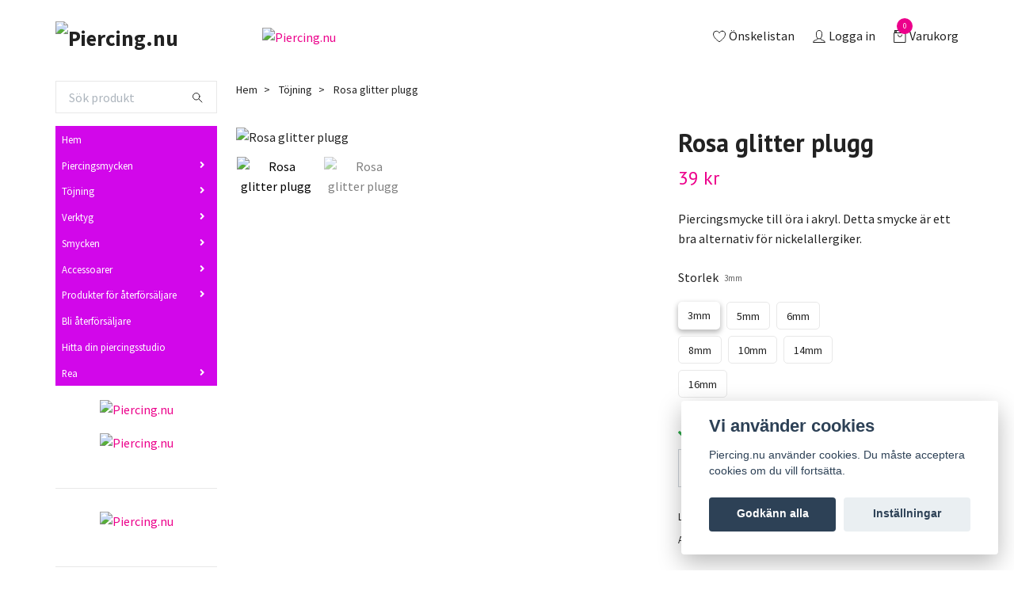

--- FILE ---
content_type: text/html; charset=utf-8
request_url: https://piercing.nu/tojning/rosa-glitter-plugg
body_size: 29145
content:
<!DOCTYPE html>
<html class="no-javascript" lang="sv">
<head><script>var fbPixelEventId = Math.floor(Math.random() * 9000000000) + 1000000000;</script><meta property="ix:host" content="cdn.quickbutik.com/images"><meta http-equiv="Content-Type" content="text/html; charset=utf-8">
<title>Rosa glitter plugg - Piercing.nu</title>
<meta name="author" content="Quickbutik">
<meta name="description" content="Piercingsmycke till öra i akryl. Detta smycke är ett bra alternativ för nickelallergiker.">
<meta property="og:description" content="Piercingsmycke till öra i akryl. Detta smycke är ett bra alternativ för nickelallergiker.">
<meta property="og:title" content="Rosa glitter plugg - Piercing.nu">
<meta property="og:url" content="https://piercing.nu/tojning/rosa-glitter-plugg">
<meta property="og:site_name" content="Piercing.nu">
<meta property="og:type" content="website">
<meta property="og:image" content="https://cdn.quickbutik.com/images/18117I/products/5fb3faa8a427c.png">
<meta property="twitter:card" content="summary">
<meta property="twitter:title" content="Piercing.nu">
<meta property="twitter:description" content="Piercingsmycke till öra i akryl. Detta smycke är ett bra alternativ för nickelallergiker.">
<meta property="twitter:image" content="https://cdn.quickbutik.com/images/18117I/products/5fb3faa8a427c.png">
<meta name="viewport" content="width=device-width, initial-scale=1, maximum-scale=1">
<script>document.documentElement.classList.remove('no-javascript');</script><!-- Vendor Assets --><link rel="stylesheet" href="https://use.fontawesome.com/releases/v5.10.0/css/all.css">
<link href="https://storage.quickbutik.com/stores/18117I/templates/swift/css/assets.min.css?81470" rel="stylesheet">
<!-- Theme Stylesheet --><link href="https://storage.quickbutik.com/stores/18117I/templates/swift/css/theme-main.css?81470" rel="stylesheet">
<link href="https://storage.quickbutik.com/stores/18117I/templates/swift/css/theme-sub.css?81470" rel="stylesheet">
<link href="https://storage.quickbutik.com/stores/18117I/templates/swift/css/custom.css?81470" rel="stylesheet">
<!-- Google Fonts --><link href="//fonts.googleapis.com/css?family=Source+Sans+Pro:400,700%7CPT+Sans:400,700" rel="stylesheet" type="text/css"  media="all" /><!-- Favicon--><link rel="icon" type="image/png" href="https://cdn.quickbutik.com/images/18117I/templates/swift/assets/favicon.png?s=81470&auto=format">
<link rel="canonical" href="https://piercing.nu/tojning/rosa-glitter-plugg">
<!-- Tweaks for older IEs--><!--[if lt IE 9]>
      <script src="https://oss.maxcdn.com/html5shiv/3.7.3/html5shiv.min.js"></script>
      <script src="https://oss.maxcdn.com/respond/1.4.2/respond.min.js"></script
    ><![endif]-->	<!-- Google Tag Manager -->
<script>(function(w,d,s,l,i){w[l]=w[l]||[];w[l].push({'gtm.start':
new Date().getTime(),event:'gtm.js'});var f=d.getElementsByTagName(s)[0],
j=d.createElement(s),dl=l!='dataLayer'?'&l='+l:'';j.async=true;j.src=
'https://www.googletagmanager.com/gtm.js?id='+i+dl;f.parentNode.insertBefore(j,f);
})(window,document,'script','dataLayer','GTM-TTM39G8');</script>
<!-- End Google Tag Manager -->
<!-- Google HTML verification -->
<meta name="google-site-verification" content="9m_ZKbXfzA73evzBzeS3OMy9OtrKHZM1XBcsHtRXljM" />
<!-- End Google HTML verification -->
<script id="mcjs">!function(c,h,i,m,p){m=c.createElement(h),p=c.getElementsByTagName(h)[0],m.async=1,m.src=i,p.parentNode.insertBefore(m,p)}(document,"script","https://chimpstatic.com/mcjs-connected/js/users/6527dcc19f9b5232a61fed043/d61af0f768a50b9d4b9142230.js");</script>
<!-- AddRevenue -->
<script async src='https://addrevenue.io/track.js'></script>
<!-- End Addrevenue -->
<style>.hide { display: none; }</style>
<script type="text/javascript" defer>document.addEventListener('DOMContentLoaded', () => {
    document.body.setAttribute('data-qb-page', 'product');
});</script><script src="/assets/shopassets/cookieconsent/cookieconsent.js?v=230"></script>
<style>
    html.force--consent,
    html.force--consent body{
        height: auto!important;
        width: 100vw!important;
    }
</style>

    <script type="text/javascript">
    var qb_cookieconsent = initCookieConsent();
    var qb_cookieconsent_blocks = [{"title":"Vi anv\u00e4nder cookies","description":"Piercing.nu anv\u00e4nder cookies. Du m\u00e5ste acceptera cookies om du vill forts\u00e4tta."},{"title":"N\u00f6dv\u00e4ndiga cookies *","description":"Dessa cookies \u00e4r n\u00f6dv\u00e4ndiga f\u00f6r att butiken ska fungera korrekt och g\u00e5r inte att st\u00e4nga av utan att beh\u00f6va l\u00e4mna denna webbplats. De anv\u00e4nds f\u00f6r att funktionalitet som t.ex. varukorg, skapa ett konto och annat ska fungera korrekt.","toggle":{"value":"basic","enabled":true,"readonly":true}},{"title":"Statistik och prestanda","description":"Dessa cookies g\u00f6r att vi kan r\u00e4kna bes\u00f6k och trafik och d\u00e4rmed ta reda p\u00e5 saker som vilka sidor som \u00e4r mest popul\u00e4ra och hur bes\u00f6karna r\u00f6r sig p\u00e5 v\u00e5r webbplats. All information som samlas in genom dessa cookies \u00e4r sammanst\u00e4lld, vilket inneb\u00e4r att den \u00e4r anonym. Om du inte till\u00e5ter dessa cookies kan vi inte ge dig en lika skr\u00e4ddarsydd upplevelse.","toggle":{"value":"analytics","enabled":false,"readonly":false},"cookie_table":[{"col1":"_ga","col2":"google.com","col3":"2 years","col4":"Google Analytics"},{"col1":"_gat","col2":"google.com","col3":"1 minute","col4":"Google Analytics"},{"col1":"_gid","col2":"google.com","col3":"1 day","col4":"Google Analytics"}]},{"title":"Marknadsf\u00f6ring","description":"Dessa cookies st\u00e4lls in via v\u00e5r webbplats av v\u00e5ra annonseringspartner f\u00f6r att skapa en profil f\u00f6r dina intressen och visa relevanta annonser p\u00e5 andra webbplatser. De lagrar inte direkt personlig information men kan identifiera din webbl\u00e4sare och internetenhet. Om du inte till\u00e5ter dessa cookies kommer du att uppleva mindre riktad reklam.","toggle":{"value":"marketing","enabled":false,"readonly":false}}];
</script>
    <!-- Google Tag Manager -->
    <script>
    window.dataLayer = window.dataLayer || [];

    // Set default consent state
    dataLayer.push({
        'event': 'default_consent',
        'consent': {
            'analytics_storage': 'denied',
            'ad_storage': 'denied',
            'ad_user_data': 'denied',
            'ad_personalization': 'denied',
            'wait_for_update': 500
        }
    });

    // Check for existing consent on page load
    if (typeof qb_cookieconsent !== 'undefined') {
        const getConsentLevel = (category) => qb_cookieconsent.allowedCategory(category) ? 'granted' : 'denied';

        dataLayer.push({
            'event': 'update_consent',
            'consent': {
                'analytics_storage': getConsentLevel('analytics'),
                'ad_storage': getConsentLevel('marketing'),
                'ad_user_data': getConsentLevel('marketing'),
                'ad_personalization': getConsentLevel('marketing')
            }
        });
    }

    // Initialize GTM
    (function(w,d,s,l,i){w[l]=w[l]||[];w[l].push({'gtm.start':
    new Date().getTime(),event:'gtm.js'});var f=d.getElementsByTagName(s)[0],
    j=d.createElement(s),dl=l!='dataLayer'?'&l='+l:'';j.async=true;j.src=
    'https://www.googletagmanager.com/gtm.js?id='+i+dl;f.parentNode.insertBefore(j,f);
    })(window,document,'script','dataLayer','GTM-TTM39G8');

    // Handle consent updates for GTM
    document.addEventListener('QB_CookieConsentAccepted', function(event) {
        const cookie = qbGetEvent(event).cookie;
        const getConsentLevel = (level) => (cookie && cookie.level && cookie.level.includes(level)) ? 'granted' : 'denied';

        dataLayer.push({
            'event': 'update_consent',
            'consent': {
                'analytics_storage': getConsentLevel('analytics'),
                'ad_storage': getConsentLevel('marketing'),
                'ad_user_data': getConsentLevel('marketing'),
                'ad_personalization': getConsentLevel('marketing')
            }
        });
    });
    </script>
    <!-- End Google Tag Manager -->

    <!-- Google Tag Manager (noscript) -->
    <noscript><iframe src="https://www.googletagmanager.com/ns.html?id=GTM-TTM39G8"
    height="0" width="0" style="display:none;visibility:hidden"></iframe></noscript>
    <!-- End Google Tag Manager (noscript) -->
    <!-- Google Analytics 4 -->
    <script async src="https://www.googletagmanager.com/gtag/js?id=G-YE2BHVYMC1"></script>
    <script>
        window.dataLayer = window.dataLayer || [];
        function gtag(){dataLayer.push(arguments);}

        gtag('consent', 'default', {
            'analytics_storage': 'denied',
            'ad_storage': 'denied',
            'ad_user_data': 'denied',
            'ad_personalization': 'denied',
            'wait_for_update': 500,
        });

        const getConsentForCategory = (category) => (typeof qb_cookieconsent == 'undefined' || qb_cookieconsent.allowedCategory(category)) ? 'granted' : 'denied';

        if (typeof qb_cookieconsent == 'undefined' || qb_cookieconsent.allowedCategory('analytics') || qb_cookieconsent.allowedCategory('marketing')) {
            const analyticsConsent = getConsentForCategory('analytics');
            const marketingConsent = getConsentForCategory('marketing');

            gtag('consent', 'update', {
                'analytics_storage': analyticsConsent,
                'ad_storage': marketingConsent,
                'ad_user_data': marketingConsent,
                'ad_personalization': marketingConsent,
            });
        }

        // Handle consent updates for GA4
        document.addEventListener('QB_CookieConsentAccepted', function(event) {
            const cookie = qbGetEvent(event).cookie;
            const getConsentLevel = (level) => (cookie && cookie.level && cookie.level.includes(level)) ? 'granted' : 'denied';

            gtag('consent', 'update', {
                'analytics_storage': getConsentLevel('analytics'),
                'ad_storage': getConsentLevel('marketing'),
                'ad_user_data': getConsentLevel('marketing'),
                'ad_personalization': getConsentLevel('marketing'),
            });
        });

        gtag('js', new Date());
        gtag('config', 'G-YE2BHVYMC1', { 'allow_enhanced_conversions' : true } );
gtag('config', 'AW-1048069642', { 'allow_enhanced_conversions' : true } );
gtag('event', 'page_view', JSON.parse('{"ecomm_pagetype":"product","ecomm_prodid":"1099","ecomm_totalvalue":39,"currency":"SEK","send_to":"AW-1048069642"}'));
gtag('event', 'view_item', JSON.parse('{"currency":"SEK","value":"39.00","items":[{"item_name":"Rosa glitter plugg","item_id":"1099","price":"39.00","item_category":"Töjning","item_variant":"3mm","quantity":"1","description":"<p>Piercingsmycke till &ouml;ra i akryl. Detta smycke &auml;r ett bra alternativ f&ouml;r nickelallergiker.<\/p>","image_url":"https%3A%2F%2Fcdn.quickbutik.com%2Fimages%2F18117I%2Fproducts%2F5fb3faa8a427c.png"}]}'));

        const gaClientIdPromise = new Promise(resolve => {
            gtag('get', 'G-YE2BHVYMC1', 'client_id', resolve);
        });
        const gaSessionIdPromise = new Promise(resolve => {
            gtag('get', 'G-YE2BHVYMC1', 'session_id', resolve);
        });

        Promise.all([gaClientIdPromise, gaSessionIdPromise]).then(([gaClientId, gaSessionId]) => {
            var checkoutButton = document.querySelector("a[href='/cart/index']");
            if (checkoutButton) {
                checkoutButton.onclick = function() {
                    var query = new URLSearchParams({
                        ...(typeof qb_cookieconsent == 'undefined' || qb_cookieconsent.allowedCategory('analytics') ? {
                            gaClientId,
                            gaSessionId,
                        } : {}),
                        consentCategories: [
                            ...(typeof qb_cookieconsent == 'undefined' || qb_cookieconsent.allowedCategory('analytics')) ? ['analytics'] : [],
                            ...(typeof qb_cookieconsent == 'undefined' || qb_cookieconsent.allowedCategory('marketing')) ? ['marketing'] : [],
                        ],
                    });
                    this.setAttribute("href", "/cart/index?" + query.toString());
                };
            }
        });
    </script>
    <!-- End Google Analytics 4 --></head>
<body>
    <header class="header">
<!-- Section: Top Bar-->
<div class="top-bar d-none text-sm">
  <div class="container py-2">
    <div class="row align-items-center">
      <div class="col-12 col-lg-auto px-0">

        <ul class="mb-0 d-sm-flex  text-center text-sm-left justify-content-center justify-content-lg-start list-unstyled">

          <li
            class="px-lg-0 list-inline-item col-auto ">
            <span>Onsdag-Fredag V.8 är lagret stängt. Alla ordrar skickas i början av vecka 9. </span>
          </li>
          
          <!-- Component: Language Dropdown-->

          <!-- Component: Tax Dropdown-->


          <!-- Currency Dropdown-->
          <li class="list-inline-item col-auto">
            <div class="dropdown ml-0">
              <a id="currencyDropdown" href="#" data-toggle="dropdown" data-display="static" aria-haspopup="true"
                aria-expanded="false" class="dropdown-toggle topbar-link">
                SEK
              </a>
              <div class="dropdown-menu dropdown-menu-left">
                <a href="https://piercing.nu/tojning/rosa-glitter-plugg?currency=DKK" class="dropdown-item">DKK</a>
                <a href="https://piercing.nu/tojning/rosa-glitter-plugg?currency=EUR" class="dropdown-item">EUR</a>
                <a href="https://piercing.nu/tojning/rosa-glitter-plugg?currency=NOK" class="dropdown-item">NOK</a>
                <a href="https://piercing.nu/tojning/rosa-glitter-plugg?currency=USD" class="dropdown-item">USD</a>
                <a href="https://piercing.nu/tojning/rosa-glitter-plugg?currency=SEK" class="dropdown-item">SEK</a>
              </div>
            </div>
          </li>

        </ul>

      </div>

      <!-- Component: Top information -->

    </div>
  </div>
</div>
<!-- /Section: Top Bar -->

<!-- Section: Main Header -->
<div class="navbar-position"></div>
<nav class="navbar-expand-lg navbar-light ">
  <div class="container pt-lg-4">
    <div class="row">
      <div class="navbar col-12 px-lg-0 py-0">
        <div class="list-inline-item order-0 d-lg-none col-auto p-0 outline-none">
          <a href="#" data-toggle="modal" data-target="#sidebarLeft" class="text-hover-primary">
            <svg class="svg-icon navbar-icon">
              <use xlink:href="#menu-hamburger-1"></use>
            </svg>
          </a>
        </div>
          <a href="https://piercing.nu" title="Piercing.nu"
            class="navbar-brand order-1 order-lg-1 text-center text-md-left col-auto p-0">
            
            <img alt="Piercing.nu" class="img-fluid img-logo"
              src="https://cdn.quickbutik.com/images/18117I/templates/swift/assets/logo.png?s=81470&auto=format">
          </a>
        
        <a class="d-none d-lg-block px-2 order-lg-2 col-5 p-0" href="https://piercing.nu/rea">
            <img alt="Piercing.nu" class="img-fluid" src="https://cdn.quickbutik.com/images/18117I/templates/swift/assets/topimage.png?s=81470&auto=format">
        </a>
              
        <ul class="list-inline order-2 order-lg-4 mb-0 text-right col-auto p-0 outline-none">
          <li class="list-inline-item mr-3 d-lg-inline-block d-none">
            <a href="/shop/wishlist" class="text-hover-primary position-relative d-flex align-items-center">
              <svg class="svg-icon navbar-icon">
                <use xlink:href="#heart-1"></use>
              </svg>
              <span class="color-text-base">Önskelistan</span>
            </a>
          </li>
          <li class="list-inline-item mr-3 d-lg-inline-block d-none">
            <a href="/customer/login" class="text-hover-primary p-0 d-flex align-items-center">
              <svg class="svg-icon navbar-icon">
                <use xlink:href="#avatar-1"></use>
              </svg>
              <span
                class="color-text-base">Logga in</span>
            </a>
          </li>

          <li class="list-inline-item">
            <a href="#" data-toggle="modal" data-target="#sidebarCart"
              class="position-relative text-hover-primary d-flex align-items-center qs-cart-view">
              <svg class="svg-icon navbar-icon">
                <use xlink:href="#retail-bag-1"></use>
              </svg>
              <div class="navbar-icon-badge icon-count text-white primary-bg basket-count-items">0
              </div>
              <span class="d-none d-sm-inline color-text-base">Varukorg
                </span>
            </a>
          </li>
        </ul>
      </div>
    </div>
  </div>

<div class="container pt-2">
  <div class="row navbar-bg px-0 mainmenu_font_size">
    <ul class="col navbar-nav d-none d-lg-flex mt-lg-0 flex-wrap px-0">
    </ul>
  </div>
</div>
</nav>
<!-- /Section: Main Header -->
</header>

<!-- Section: Top Menu -->
<div id="sidebarLeft" tabindex="-1" role="dialog" aria-hidden="true" class="modal fade modal-left">
  <div role="document" class="modal-dialog">
    <div class="modal-content">
      <div class="modal-header pb-0 border-0 d-block">
        <div class="row">
        <form action="/shop/search" method="get" class="col d-lg-flex w-100 my-lg-0 mb-2 pt-1">
          <div class="search-wrapper input-group">
            <input type="text" name="s" placeholder="Sök produkt" aria-label="Search"
              aria-describedby="button-search" class="form-control pl-3 border-0 mobile-search" />
            <div class="input-group-append ml-0">
              <button id="button-search" type="submit" class="btn py-0 btn-underlined border-0">
                <svg class="svg-icon navbar-icon">
                  <use xlink:href="#search-1"></use>
                </svg>
              </button>
            </div>
          </div>
        </form>
        <button type="button" data-dismiss="modal" aria-label="Close" class="close col-auto close-rotate">
          <svg class="svg-icon w-3rem h-3rem svg-icon-light align-middle">
            <use xlink:href="#close-1"></use>
          </svg>
        </button>
        </div>
      </div>
      <div class="modal-body pt-0">
        <div class="px-2 pb-5">
        
        
          <ul class="nav flex-column">
            <li class="nav-item ">
              <a href="/" title="Hem" class="nav-link mobile-nav-link pl-0">Hem</a>
            </li>

            

            <li class="nav-item dropdown">
              <a href="/piercingsmycken" data-toggle="collapse" data-target="#cat4" aria-haspopup="true"
                aria-expanded="false"
                class="nav-link mobile-nav-link pl-0 mobile-dropdown-toggle dropdown-toggle">Piercingsmycken</a>
              <div id="cat4" class="collapse">
                <ul class="nav flex-column ml-3">
                  <li class="nav-item">
                    <a class="nav-link mobile-nav-link pl-0 show-all" href="/piercingsmycken" title="Piercingsmycken">Visa alla i Piercingsmycken</a>
                  </li>
                  

                  <li class="nav-item dropdown">
                    <a href="#" data-target="#subcat8" data-toggle="collapse" aria-haspopup="true"
                      aria-expanded="false" class="nav-link pl-0 dropdown-toggle">Navelpiercing</a>
                    <div id="subcat8" class="collapse">
                      <ul class="nav flex-column ml-3">
                        <li class="nav-item">
                          <a class="nav-link mobile-nav-link pl-0 show-all" href="/piercingsmycken/navelpiercing"
                            title="Navelpiercing">Visa alla i Navelpiercing</a>
                        </li>
                        <li class="nav-item">
                          <a href="/piercingsmycken/navelpiercing/25-med-hange" class="nav-link pl-0 ">Med hänge</a>
                        </li>
                        <li class="nav-item">
                          <a href="/piercingsmycken/navelpiercing/navelpiercing-utan-hange" class="nav-link pl-0 ">Utan hänge</a>
                        </li>
                        <li class="nav-item">
                          <a href="/piercingsmycken/navelpiercing/91-gravidpiercing" class="nav-link pl-0 ">Gravidpiercing</a>
                        </li>
                        <li class="nav-item">
                          <a href="/piercingsmycken/navelpiercing/75-omvand-navelpiercing" class="nav-link pl-0 ">Omvänd navelpiercing</a>
                        </li>
                      </ul>
                    </div>
                  </li>


                  <li class="nav-item dropdown">
                    <a href="#" data-target="#subcat12" data-toggle="collapse" aria-haspopup="true"
                      aria-expanded="false" class="nav-link pl-0 dropdown-toggle">Näspiercing</a>
                    <div id="subcat12" class="collapse">
                      <ul class="nav flex-column ml-3">
                        <li class="nav-item">
                          <a class="nav-link mobile-nav-link pl-0 show-all" href="/piercingsmycken/naspiercing"
                            title="Näspiercing">Visa alla i Näspiercing</a>
                        </li>
                        <li class="nav-item">
                          <a href="/piercingsmycken/naspiercing/nasringar" class="nav-link pl-0 ">Näsringar</a>
                        </li>
                        <li class="nav-item">
                          <a href="/piercingsmycken/naspiercing/bojd-nasstav" class="nav-link pl-0 ">Böjd nässtav</a>
                        </li>
                        <li class="nav-item">
                          <a href="/piercingsmycken/naspiercing/rak-nasstav" class="nav-link pl-0 ">Rak nässtav</a>
                        </li>
                        <li class="nav-item">
                          <a href="/piercingsmycken/naspiercing/nasskruv" class="nav-link pl-0 ">Nässkruv</a>
                        </li>
                        <li class="nav-item">
                          <a href="/piercingsmycken/naspiercing/septum" class="nav-link pl-0 ">Septum</a>
                        </li>
                        <li class="nav-item">
                          <a href="/piercingsmycken/naspiercing/boj-sjalv-piercing-nasa" class="nav-link pl-0 ">Böj själv piercing</a>
                        </li>
                      </ul>
                    </div>
                  </li>


                  <li class="nav-item dropdown">
                    <a href="#" data-target="#subcat11" data-toggle="collapse" aria-haspopup="true"
                      aria-expanded="false" class="nav-link pl-0 dropdown-toggle">Läppiercing</a>
                    <div id="subcat11" class="collapse">
                      <ul class="nav flex-column ml-3">
                        <li class="nav-item">
                          <a class="nav-link mobile-nav-link pl-0 show-all" href="/piercingsmycken/lappiercing"
                            title="Läppiercing">Visa alla i Läppiercing</a>
                        </li>
                        <li class="nav-item">
                          <a href="/piercingsmycken/lappiercing/labret-piercing" class="nav-link pl-0 ">Labret piercing</a>
                        </li>
                        <li class="nav-item">
                          <a href="/piercingsmycken/lappiercing/hastskor" class="nav-link pl-0 ">Hästskor</a>
                        </li>
                        <li class="nav-item">
                          <a href="/piercingsmycken/lappiercing/ring" class="nav-link pl-0 ">Ring</a>
                        </li>
                        <li class="nav-item">
                          <a href="/piercingsmycken/lappiercing/monroe-madonna" class="nav-link pl-0 ">Monroe / Madonna piercing</a>
                        </li>
                        <li class="nav-item">
                          <a href="/piercingsmycken/lappiercing/smiley-piercing" class="nav-link pl-0 ">Smiley piercing</a>
                        </li>
                      </ul>
                    </div>
                  </li>


                  <li class="nav-item dropdown">
                    <a href="#" data-target="#subcat13" data-toggle="collapse" aria-haspopup="true"
                      aria-expanded="false" class="nav-link pl-0 dropdown-toggle">Öronpiercing</a>
                    <div id="subcat13" class="collapse">
                      <ul class="nav flex-column ml-3">
                        <li class="nav-item">
                          <a class="nav-link mobile-nav-link pl-0 show-all" href="/piercingsmycken/oronpiercing"
                            title="Öronpiercing">Visa alla i Öronpiercing</a>
                        </li>
                        <li class="nav-item">
                          <a href="/piercingsmycken/oronpiercing/tragus" class="nav-link pl-0 ">Tragus</a>
                        </li>
                        <li class="nav-item">
                          <a href="/piercingsmycken/oronpiercing/helix" class="nav-link pl-0 ">Helix</a>
                        </li>
                        <li class="nav-item">
                          <a href="/piercingsmycken/oronpiercing/industrial-piercing" class="nav-link pl-0 ">Industrial</a>
                        </li>
                        <li class="nav-item">
                          <a href="/piercingsmycken/oronpiercing/daith" class="nav-link pl-0 ">Daith</a>
                        </li>
                        <li class="nav-item">
                          <a href="/piercingsmycken/oronpiercing/fake-piercing-till-oron" class="nav-link pl-0 ">Fake piercing</a>
                        </li>
                        <li class="nav-item">
                          <a href="/piercingsmycken/oronpiercing/piercingring-till-ora" class="nav-link pl-0 ">Ring</a>
                        </li>
                      </ul>
                    </div>
                  </li>


                  <li class="nav-item dropdown">
                    <a href="#" data-target="#subcat14" data-toggle="collapse" aria-haspopup="true"
                      aria-expanded="false" class="nav-link pl-0 dropdown-toggle">Bröstpiercing</a>
                    <div id="subcat14" class="collapse">
                      <ul class="nav flex-column ml-3">
                        <li class="nav-item">
                          <a class="nav-link mobile-nav-link pl-0 show-all" href="/piercingsmycken/brostpiercing"
                            title="Bröstpiercing">Visa alla i Bröstpiercing</a>
                        </li>
                        <li class="nav-item">
                          <a href="/piercingsmycken/brostpiercing/brostskoldar" class="nav-link pl-0 ">Bröstsköldar</a>
                        </li>
                        <li class="nav-item">
                          <a href="/piercingsmycken/brostpiercing/brostclickers" class="nav-link pl-0 ">Bröstclickers</a>
                        </li>
                        <li class="nav-item">
                          <a href="/piercingsmycken/brostpiercing/ring-till-brostvarta" class="nav-link pl-0 ">Ring</a>
                        </li>
                        <li class="nav-item">
                          <a href="/piercingsmycken/brostpiercing/stavar" class="nav-link pl-0 ">Stavar</a>
                        </li>
                        <li class="nav-item">
                          <a href="/piercingsmycken/brostpiercing/hastsko-till-brostvarta" class="nav-link pl-0 ">Hästsko</a>
                        </li>
                      </ul>
                    </div>
                  </li>

                  <li class="nav-item">
                    <a href="/piercingsmycken/value-packs" class="nav-link mobile-nav-link pl-0 ">Value packs</a>
                  </li>


                  <li class="nav-item dropdown">
                    <a href="#" data-target="#subcat15" data-toggle="collapse" aria-haspopup="true"
                      aria-expanded="false" class="nav-link pl-0 dropdown-toggle">Intimpiercing</a>
                    <div id="subcat15" class="collapse">
                      <ul class="nav flex-column ml-3">
                        <li class="nav-item">
                          <a class="nav-link mobile-nav-link pl-0 show-all" href="/piercingsmycken/intimpiercing"
                            title="Intimpiercing">Visa alla i Intimpiercing</a>
                        </li>
                        <li class="nav-item">
                          <a href="/piercingsmycken/intimpiercing/kvinnor" class="nav-link pl-0 ">Kvinnor</a>
                        </li>
                        <li class="nav-item">
                          <a href="/piercingsmycken/intimpiercing/man" class="nav-link pl-0 ">Män</a>
                        </li>
                      </ul>
                    </div>
                  </li>

                  <li class="nav-item">
                    <a href="/piercingsmycken/tungpiercing" class="nav-link mobile-nav-link pl-0 ">Tungpiercing</a>
                  </li>


                  <li class="nav-item dropdown">
                    <a href="#" data-target="#subcat18" data-toggle="collapse" aria-haspopup="true"
                      aria-expanded="false" class="nav-link pl-0 dropdown-toggle">Ögonbrynspiercing</a>
                    <div id="subcat18" class="collapse">
                      <ul class="nav flex-column ml-3">
                        <li class="nav-item">
                          <a class="nav-link mobile-nav-link pl-0 show-all" href="/piercingsmycken/ogonbrynspiercing"
                            title="Ögonbrynspiercing">Visa alla i Ögonbrynspiercing</a>
                        </li>
                        <li class="nav-item">
                          <a href="/piercingsmycken/ogonbrynspiercing/bojd-barbell" class="nav-link pl-0 ">Böjd barbell</a>
                        </li>
                        <li class="nav-item">
                          <a href="/piercingsmycken/ogonbrynspiercing/hastsko-till-ogonbryn" class="nav-link pl-0 ">Hästsko</a>
                        </li>
                        <li class="nav-item">
                          <a href="/piercingsmycken/ogonbrynspiercing/ring-till-ogonbryn" class="nav-link pl-0 ">Ring</a>
                        </li>
                      </ul>
                    </div>
                  </li>


                  <li class="nav-item dropdown">
                    <a href="#" data-target="#subcat19" data-toggle="collapse" aria-haspopup="true"
                      aria-expanded="false" class="nav-link pl-0 dropdown-toggle">Fake piercingar</a>
                    <div id="subcat19" class="collapse">
                      <ul class="nav flex-column ml-3">
                        <li class="nav-item">
                          <a class="nav-link mobile-nav-link pl-0 show-all" href="/piercingsmycken/fake-piercingar"
                            title="Fake piercingar">Visa alla i Fake piercingar</a>
                        </li>
                        <li class="nav-item">
                          <a href="/piercingsmycken/fake-piercingar/fake-septum-piercing" class="nav-link pl-0 ">Fake septum piercing</a>
                        </li>
                        <li class="nav-item">
                          <a href="/piercingsmycken/fake-piercingar/fake-oronpiercing" class="nav-link pl-0 ">Fake öronpiercing</a>
                        </li>
                        <li class="nav-item">
                          <a href="/piercingsmycken/fake-piercingar/fake-navelpiercing" class="nav-link pl-0 ">Fake navelpiercing</a>
                        </li>
                        <li class="nav-item">
                          <a href="/piercingsmycken/fake-piercingar/fake-tungpiercing" class="nav-link pl-0 ">Fake tungpiercing</a>
                        </li>
                        <li class="nav-item">
                          <a href="/piercingsmycken/fake-piercingar/fake-brostpiercing" class="nav-link pl-0 ">Fake bröstpiercing</a>
                        </li>
                        <li class="nav-item">
                          <a href="/piercingsmycken/fake-piercingar/fakepiercing-till-nasa" class="nav-link pl-0 ">Fakepiercing till näsa</a>
                        </li>
                      </ul>
                    </div>
                  </li>

                  <li class="nav-item">
                    <a href="/piercingsmycken/losa-piercing-delar" class="nav-link mobile-nav-link pl-0 ">Lösa piercing delar</a>
                  </li>


                  <li class="nav-item dropdown">
                    <a href="#" data-target="#subcat22" data-toggle="collapse" aria-haspopup="true"
                      aria-expanded="false" class="nav-link pl-0 dropdown-toggle">Dermalpiercing</a>
                    <div id="subcat22" class="collapse">
                      <ul class="nav flex-column ml-3">
                        <li class="nav-item">
                          <a class="nav-link mobile-nav-link pl-0 show-all" href="/piercingsmycken/dermalpiercing"
                            title="Dermalpiercing">Visa alla i Dermalpiercing</a>
                        </li>
                        <li class="nav-item">
                          <a href="/piercingsmycken/dermalpiercing/ankare-till-dermalpiercing" class="nav-link pl-0 ">Ankare</a>
                        </li>
                        <li class="nav-item">
                          <a href="/piercingsmycken/dermalpiercing/toppar-till-dermalpiercing" class="nav-link pl-0 ">Toppar</a>
                        </li>
                      </ul>
                    </div>
                  </li>

                  <li class="nav-item">
                    <a href="/piercingsmycken/piercingringar" class="nav-link mobile-nav-link pl-0 ">Piercingringar</a>
                  </li>

                  <li class="nav-item">
                    <a href="/piercingsmycken/92-piercingsmycken-i-titan" class="nav-link mobile-nav-link pl-0 ">Piercingsmycken i titan</a>
                  </li>


                </ul>
              </div>
            </li>
            

            <li class="nav-item dropdown">
              <a href="/tojning" data-toggle="collapse" data-target="#cat2" aria-haspopup="true"
                aria-expanded="false"
                class="nav-link mobile-nav-link pl-0 mobile-dropdown-toggle dropdown-toggle">Töjning</a>
              <div id="cat2" class="collapse">
                <ul class="nav flex-column ml-3">
                  <li class="nav-item">
                    <a class="nav-link mobile-nav-link pl-0 show-all" href="/tojning" title="Töjning">Visa alla i Töjning</a>
                  </li>
                  
                  <li class="nav-item">
                    <a href="/tojning/pluggar" class="nav-link mobile-nav-link pl-0 ">Pluggar</a>
                  </li>

                  <li class="nav-item">
                    <a href="/tojning/tunnlar-tojning" class="nav-link mobile-nav-link pl-0 ">Tunnlar</a>
                  </li>

                  <li class="nav-item">
                    <a href="/tojning/tapers" class="nav-link mobile-nav-link pl-0 ">Tapers</a>
                  </li>

                  <li class="nav-item">
                    <a href="/tojning/handgjorda-tojsmycken" class="nav-link mobile-nav-link pl-0 ">Handgjorda töjsmycken</a>
                  </li>


                  <li class="nav-item dropdown">
                    <a href="#" data-target="#subcat127" data-toggle="collapse" aria-haspopup="true"
                      aria-expanded="false" class="nav-link pl-0 dropdown-toggle">Töjning efter storlek</a>
                    <div id="subcat127" class="collapse">
                      <ul class="nav flex-column ml-3">
                        <li class="nav-item">
                          <a class="nav-link mobile-nav-link pl-0 show-all" href="/tojning/tojning-efter-storlek"
                            title="Töjning efter storlek">Visa alla i Töjning efter storlek</a>
                        </li>
                        <li class="nav-item">
                          <a href="/tojning/tojning-efter-storlek/1mm" class="nav-link pl-0 ">1mm</a>
                        </li>
                        <li class="nav-item">
                          <a href="/tojning/tojning-efter-storlek/16mm" class="nav-link pl-0 ">1,6mm</a>
                        </li>
                        <li class="nav-item">
                          <a href="/tojning/tojning-efter-storlek/2mm" class="nav-link pl-0 ">2mm</a>
                        </li>
                        <li class="nav-item">
                          <a href="/tojning/tojning-efter-storlek/24mm" class="nav-link pl-0 ">2,4mm</a>
                        </li>
                        <li class="nav-item">
                          <a href="/tojning/tojning-efter-storlek/3mm" class="nav-link pl-0 ">3mm</a>
                        </li>
                        <li class="nav-item">
                          <a href="/tojning/tojning-efter-storlek/4mm" class="nav-link pl-0 ">4mm</a>
                        </li>
                        <li class="nav-item">
                          <a href="/tojning/tojning-efter-storlek/5mm" class="nav-link pl-0 ">5mm</a>
                        </li>
                        <li class="nav-item">
                          <a href="/tojning/tojning-efter-storlek/6mm" class="nav-link pl-0 ">6mm</a>
                        </li>
                        <li class="nav-item">
                          <a href="/tojning/tojning-efter-storlek/7mm" class="nav-link pl-0 ">7mm</a>
                        </li>
                        <li class="nav-item">
                          <a href="/tojning/tojning-efter-storlek/8mm" class="nav-link pl-0 ">8mm</a>
                        </li>
                        <li class="nav-item">
                          <a href="/tojning/tojning-efter-storlek/9mm" class="nav-link pl-0 ">9mm</a>
                        </li>
                        <li class="nav-item">
                          <a href="/tojning/tojning-efter-storlek/10mm" class="nav-link pl-0 ">10mm</a>
                        </li>
                        <li class="nav-item">
                          <a href="/tojning/tojning-efter-storlek/11mm" class="nav-link pl-0 ">11mm</a>
                        </li>
                        <li class="nav-item">
                          <a href="/tojning/tojning-efter-storlek/12mm" class="nav-link pl-0 ">12mm</a>
                        </li>
                        <li class="nav-item">
                          <a href="/tojning/tojning-efter-storlek/13mm" class="nav-link pl-0 ">13mm</a>
                        </li>
                        <li class="nav-item">
                          <a href="/tojning/tojning-efter-storlek/14mm" class="nav-link pl-0 ">14mm</a>
                        </li>
                        <li class="nav-item">
                          <a href="/tojning/tojning-efter-storlek/15mm" class="nav-link pl-0 ">15mm</a>
                        </li>
                        <li class="nav-item">
                          <a href="/tojning/tojning-efter-storlek/16mm" class="nav-link pl-0 ">16mm</a>
                        </li>
                        <li class="nav-item">
                          <a href="/tojning/tojning-efter-storlek/17mm" class="nav-link pl-0 ">17mm</a>
                        </li>
                        <li class="nav-item">
                          <a href="/tojning/tojning-efter-storlek/18mm" class="nav-link pl-0 ">18mm</a>
                        </li>
                        <li class="nav-item">
                          <a href="/tojning/tojning-efter-storlek/19mm" class="nav-link pl-0 ">19mm</a>
                        </li>
                        <li class="nav-item">
                          <a href="/tojning/tojning-efter-storlek/20mm" class="nav-link pl-0 ">20mm</a>
                        </li>
                        <li class="nav-item">
                          <a href="/tojning/tojning-efter-storlek/21mm" class="nav-link pl-0 ">21mm</a>
                        </li>
                        <li class="nav-item">
                          <a href="/tojning/tojning-efter-storlek/22mm" class="nav-link pl-0 ">22mm</a>
                        </li>
                        <li class="nav-item">
                          <a href="/tojning/tojning-efter-storlek/23mm" class="nav-link pl-0 ">23mm</a>
                        </li>
                        <li class="nav-item">
                          <a href="/tojning/tojning-efter-storlek/24mm" class="nav-link pl-0 ">24mm</a>
                        </li>
                        <li class="nav-item">
                          <a href="/tojning/tojning-efter-storlek/25mm" class="nav-link pl-0 ">25mm</a>
                        </li>
                        <li class="nav-item">
                          <a href="/tojning/tojning-efter-storlek/26mm" class="nav-link pl-0 ">26mm</a>
                        </li>
                        <li class="nav-item">
                          <a href="/tojning/tojning-efter-storlek/27mm" class="nav-link pl-0 ">27mm</a>
                        </li>
                        <li class="nav-item">
                          <a href="/tojning/tojning-efter-storlek/28mm" class="nav-link pl-0 ">28mm</a>
                        </li>
                        <li class="nav-item">
                          <a href="/tojning/tojning-efter-storlek/30mm" class="nav-link pl-0 ">30mm</a>
                        </li>
                        <li class="nav-item">
                          <a href="/tojning/tojning-efter-storlek/31mm" class="nav-link pl-0 ">31mm</a>
                        </li>
                        <li class="nav-item">
                          <a href="/tojning/tojning-efter-storlek/32mm" class="nav-link pl-0 ">32mm</a>
                        </li>
                        <li class="nav-item">
                          <a href="/tojning/tojning-efter-storlek/33mm" class="nav-link pl-0 ">33mm</a>
                        </li>
                        <li class="nav-item">
                          <a href="/tojning/tojning-efter-storlek/34mm" class="nav-link pl-0 ">34mm</a>
                        </li>
                        <li class="nav-item">
                          <a href="/tojning/tojning-efter-storlek/35mm" class="nav-link pl-0 ">35mm</a>
                        </li>
                        <li class="nav-item">
                          <a href="/tojning/tojning-efter-storlek/36mm" class="nav-link pl-0 ">36mm</a>
                        </li>
                        <li class="nav-item">
                          <a href="/tojning/tojning-efter-storlek/37mm" class="nav-link pl-0 ">37mm</a>
                        </li>
                        <li class="nav-item">
                          <a href="/tojning/tojning-efter-storlek/38mm" class="nav-link pl-0 ">38mm</a>
                        </li>
                        <li class="nav-item">
                          <a href="/tojning/tojning-efter-storlek/39mm" class="nav-link pl-0 ">39mm</a>
                        </li>
                        <li class="nav-item">
                          <a href="/tojning/tojning-efter-storlek/40mm" class="nav-link pl-0 ">40mm</a>
                        </li>
                        <li class="nav-item">
                          <a href="/tojning/tojning-efter-storlek/42mm" class="nav-link pl-0 ">42mm</a>
                        </li>
                        <li class="nav-item">
                          <a href="/tojning/tojning-efter-storlek/44mm" class="nav-link pl-0 ">44mm</a>
                        </li>
                        <li class="nav-item">
                          <a href="/tojning/tojning-efter-storlek/45mm" class="nav-link pl-0 ">45mm</a>
                        </li>
                        <li class="nav-item">
                          <a href="/tojning/tojning-efter-storlek/46mm" class="nav-link pl-0 ">46mm</a>
                        </li>
                        <li class="nav-item">
                          <a href="/tojning/tojning-efter-storlek/48mm" class="nav-link pl-0 ">48mm</a>
                        </li>
                        <li class="nav-item">
                          <a href="/tojning/tojning-efter-storlek/50mm" class="nav-link pl-0 ">50mm</a>
                        </li>
                      </ul>
                    </div>
                  </li>

                  <li class="nav-item">
                    <a href="/tojning/fake-tojning" class="nav-link mobile-nav-link pl-0 ">Fake töjning</a>
                  </li>


                </ul>
              </div>
            </li>
            

            <li class="nav-item dropdown">
              <a href="/piercingverktyg" data-toggle="collapse" data-target="#cat5" aria-haspopup="true"
                aria-expanded="false"
                class="nav-link mobile-nav-link pl-0 mobile-dropdown-toggle dropdown-toggle">Verktyg</a>
              <div id="cat5" class="collapse">
                <ul class="nav flex-column ml-3">
                  <li class="nav-item">
                    <a class="nav-link mobile-nav-link pl-0 show-all" href="/piercingverktyg" title="Verktyg">Visa alla i Verktyg</a>
                  </li>
                  
                  <li class="nav-item">
                    <a href="/piercingverktyg/tanger" class="nav-link mobile-nav-link pl-0 ">Tänger</a>
                  </li>

                  <li class="nav-item">
                    <a href="/piercingverktyg/nalar" class="nav-link mobile-nav-link pl-0 ">Nålar</a>
                  </li>

                  <li class="nav-item">
                    <a href="/piercingverktyg/eftervard" class="nav-link mobile-nav-link pl-0 ">Eftervård</a>
                  </li>


                </ul>
              </div>
            </li>
            

            <li class="nav-item dropdown">
              <a href="/smycken" data-toggle="collapse" data-target="#cat6" aria-haspopup="true"
                aria-expanded="false"
                class="nav-link mobile-nav-link pl-0 mobile-dropdown-toggle dropdown-toggle">Smycken</a>
              <div id="cat6" class="collapse">
                <ul class="nav flex-column ml-3">
                  <li class="nav-item">
                    <a class="nav-link mobile-nav-link pl-0 show-all" href="/smycken" title="Smycken">Visa alla i Smycken</a>
                  </li>
                  
                  <li class="nav-item">
                    <a href="/smycken/orhangen" class="nav-link mobile-nav-link pl-0 ">Örhängen</a>
                  </li>

                  <li class="nav-item">
                    <a href="/smycken/armband-dam" class="nav-link mobile-nav-link pl-0 ">Armband dam</a>
                  </li>

                  <li class="nav-item">
                    <a href="/smycken/armband-herr" class="nav-link mobile-nav-link pl-0 ">Armband herr</a>
                  </li>

                  <li class="nav-item">
                    <a href="/smycken/ringar" class="nav-link mobile-nav-link pl-0 ">Ringar</a>
                  </li>

                  <li class="nav-item">
                    <a href="/smycken/fotlankar" class="nav-link mobile-nav-link pl-0 ">Fotlänkar</a>
                  </li>

                  <li class="nav-item">
                    <a href="/smycken/harsmycken" class="nav-link mobile-nav-link pl-0 ">Hårsmycken</a>
                  </li>

                  <li class="nav-item">
                    <a href="/smycken/klockor-dam" class="nav-link mobile-nav-link pl-0 ">Klockor dam</a>
                  </li>

                  <li class="nav-item">
                    <a href="/smycken/klockor-herr" class="nav-link mobile-nav-link pl-0 ">Klockor herr</a>
                  </li>

                  <li class="nav-item">
                    <a href="/smycken/halsband" class="nav-link mobile-nav-link pl-0 ">Halsband</a>
                  </li>


                </ul>
              </div>
            </li>
            

            <li class="nav-item dropdown">
              <a href="/accessoarer" data-toggle="collapse" data-target="#cat7" aria-haspopup="true"
                aria-expanded="false"
                class="nav-link mobile-nav-link pl-0 mobile-dropdown-toggle dropdown-toggle">Accessoarer</a>
              <div id="cat7" class="collapse">
                <ul class="nav flex-column ml-3">
                  <li class="nav-item">
                    <a class="nav-link mobile-nav-link pl-0 show-all" href="/accessoarer" title="Accessoarer">Visa alla i Accessoarer</a>
                  </li>
                  
                  <li class="nav-item">
                    <a href="/accessoarer/har-accessoarer" class="nav-link mobile-nav-link pl-0 ">Hår accessoarer</a>
                  </li>

                  <li class="nav-item">
                    <a href="/accessoarer/losogonfransar" class="nav-link mobile-nav-link pl-0 ">Lösögonfransar</a>
                  </li>

                  <li class="nav-item">
                    <a href="/accessoarer/stick-on-tatueringar" class="nav-link mobile-nav-link pl-0 ">Stick on tatueringar</a>
                  </li>

                  <li class="nav-item">
                    <a href="/accessoarer/nagelvard" class="nav-link mobile-nav-link pl-0 ">Nagelvård</a>
                  </li>

                  <li class="nav-item">
                    <a href="/piercingsmycken/presentpasar" class="nav-link mobile-nav-link pl-0 ">Presentpåsar</a>
                  </li>


                </ul>
              </div>
            </li>
            

            <li class="nav-item dropdown">
              <a href="/produkter-for-aterforsaljare" data-toggle="collapse" data-target="#cat105" aria-haspopup="true"
                aria-expanded="false"
                class="nav-link mobile-nav-link pl-0 mobile-dropdown-toggle dropdown-toggle">Produkter för återförsäljare</a>
              <div id="cat105" class="collapse">
                <ul class="nav flex-column ml-3">
                  <li class="nav-item">
                    <a class="nav-link mobile-nav-link pl-0 show-all" href="/produkter-for-aterforsaljare" title="Produkter för återförsäljare">Visa alla i Produkter för återförsäljare</a>
                  </li>
                  
                  <li class="nav-item">
                    <a href="/produkter-for-aterforsaljare/smycken-i-kirurg-stal" class="nav-link mobile-nav-link pl-0 ">Smycken i kirurg stål</a>
                  </li>

                  <li class="nav-item">
                    <a href="/produkter-for-aterforsaljare/smycken-i-titan" class="nav-link mobile-nav-link pl-0 ">Smycken i titan</a>
                  </li>

                  <li class="nav-item">
                    <a href="/produkter-for-aterforsaljare/smycken-i-silver-och-guld" class="nav-link mobile-nav-link pl-0 ">Smycken i silver och guld</a>
                  </li>

                  <li class="nav-item">
                    <a href="/produkter-for-aterforsaljare/smycken-i-akryl-bioflex-och-plast" class="nav-link mobile-nav-link pl-0 ">Smycken i akryl, bioflex och plast</a>
                  </li>

                  <li class="nav-item">
                    <a href="/produkter-for-aterforsaljare/verktyg-tanger" class="nav-link mobile-nav-link pl-0 ">Verktyg / Tänger</a>
                  </li>

                  <li class="nav-item">
                    <a href="/produkter-for-aterforsaljare/nalar-handskar-och-aftercare" class="nav-link mobile-nav-link pl-0 ">Nålar, handskar och aftercare</a>
                  </li>

                  <li class="nav-item">
                    <a href="/produkter-for-aterforsaljare/tomma-displayer" class="nav-link mobile-nav-link pl-0 ">Tomma displayer</a>
                  </li>

                  <li class="nav-item">
                    <a href="/produkter-for-aterforsaljare/merforsaljningsprodukter" class="nav-link mobile-nav-link pl-0 ">Merförsäljningsprodukter</a>
                  </li>


                </ul>
              </div>
            </li>
            
            <li class="nav-item ">
              <a href="https://mailchi.mp/piercing.nu/bli-kund" title="Bli återförsäljare" class="nav-link mobile-nav-link pl-0">Bli återförsäljare</a>
            </li>

            
            <li class="nav-item ">
              <a href="/sidor/hitta-din-piercingsstudio" title="Hitta din piercingsstudio" class="nav-link mobile-nav-link pl-0">Hitta din piercingsstudio</a>
            </li>

            

            <li class="nav-item dropdown">
              <a href="/rea" data-toggle="collapse" data-target="#cat116" aria-haspopup="true"
                aria-expanded="false"
                class="nav-link mobile-nav-link pl-0 mobile-dropdown-toggle dropdown-toggle">Rea</a>
              <div id="cat116" class="collapse">
                <ul class="nav flex-column ml-3">
                  <li class="nav-item">
                    <a class="nav-link mobile-nav-link pl-0 show-all" href="/rea" title="Rea">Visa alla i Rea</a>
                  </li>
                  
                  <li class="nav-item">
                    <a href="/rea/28-naspiercingar" class="nav-link mobile-nav-link pl-0 ">Näspiercingar</a>
                  </li>

                  <li class="nav-item">
                    <a href="/rea/fakefejkpiercingar" class="nav-link mobile-nav-link pl-0 ">Fake/fejkpiercingar</a>
                  </li>

                  <li class="nav-item">
                    <a href="/rea/rea-hastsko" class="nav-link mobile-nav-link pl-0 ">Rea hästsko</a>
                  </li>

                  <li class="nav-item">
                    <a href="/rea/16-navelpiercing" class="nav-link mobile-nav-link pl-0 ">Navelpiercing</a>
                  </li>

                  <li class="nav-item">
                    <a href="/rea/84-oronpiercing" class="nav-link mobile-nav-link pl-0 ">Rea öronpiercingar</a>
                  </li>

                  <li class="nav-item">
                    <a href="/rea/79-smycken" class="nav-link mobile-nav-link pl-0 ">Smycken</a>
                  </li>

                  <li class="nav-item">
                    <a href="/rea/labrett" class="nav-link mobile-nav-link pl-0 ">Labrett</a>
                  </li>

                  <li class="nav-item">
                    <a href="/rea/barbell" class="nav-link mobile-nav-link pl-0 ">Barbell</a>
                  </li>

                  <li class="nav-item">
                    <a href="/rea/brost" class="nav-link mobile-nav-link pl-0 ">Bröst</a>
                  </li>

                  <li class="nav-item">
                    <a href="/rea/tojningar" class="nav-link mobile-nav-link pl-0 ">Töjningar</a>
                  </li>


                </ul>
              </div>
            </li>
            
            
          </ul>
          
            <div class="nav-item">
              <a href="/shop/wishlist" class="nav-link mobile-nav-link text-hover-primary position-relative d-flex align-items-center">
                <svg class="svg-icon navbar-icon">
                  <use xlink:href="#heart-1"></use>
                </svg>
                <span class="nav-link pl-0">Önskelistan</span>
              </a>
            </div>

            <div class="nav-item">
              <a href="/customer/login" class="nav-link mobile-nav-link text-hover-primary d-flex align-items-center">
                <svg class="svg-icon navbar-icon">
                  <use xlink:href="#avatar-1"></use>
                </svg>
                <span
                  class="nav-link pl-0">Logga in</span>
              </a>
            </div>
          
        </div>
      </div>
    </div>
  </div>
</div>
<!-- /Section: Top Menu --><div class="container">
        <div class="row">
        <div class="sidebar  pr-lg-4 pl-lg-0 pt-4  order-lg-1 order-2 col-lg-3">





    <div class="pb-3 align-items-center">
<form action="/shop/search" method="get" class="d-lg-flex order-lg-2 d-none my-lg-0 flex-grow-1 top-searchbar text-center">
  <div class="search-wrapper input-group">
    <input type="text" name="s" placeholder="Sök produkt" aria-label="Search" aria-describedby="button-search-sidebar" class="form-control pl-3 border-0">
    <div class="input-group-append ml-0 bg-white">
      <button id="button-search-sidebar" type="submit" class="btn py-0 btn-underlined border-0">
        <svg class="svg-icon navbar-icon">
          <use xlink:href="#search-1"></use>
        </svg>
      </button>
    </div>
  </div>
</form>
</div>






<div id="categoriesMenu" role="menu" class="expand-lg collapse">
    
    <ul class="sidebar-icon-menu pb-3 mt-4 mt-lg-0"> 
        <li class=" sidefont-2" style="background-color: #d207ea;">
          <a href="/" title="Hem" class="pl-2 d-block" style="color: #ffffff;">Hem</a>
        </li>



<li class="py-0">
    <div class="d-flex align-items-center justify-content-between" style="background-color: #d207ea;">
      <a href="/piercingsmycken" class="sidefont-2 col-auto pl-2 pl-0 sidefont-2" style="color: #ffffff;">Piercingsmycken</a>
      <a href="/piercingsmycken" data-toggle="collapse" data-target="#sidecat4" aria-haspopup="true" aria-expanded="false" class="w-100 pl-0 font-weight-bold sidebar-icon-menu-item sidefont-2" style="color: #ffffff;"></a>
    </div>
    <div id="sidecat4" class="collapse pl-3" style="background-color: #f5f7f9;">
                <ul class="nav flex-column mt-0 sidebar-icon-menu sidebar-icon-submenu mb-0 ml-0">

                  
                      <li class="d-flex align-items-center justify-content-between">
      <a href="/piercingsmycken/navelpiercing" class="col-auto pl-0 sidefont-2" style="color: #222222">Navelpiercing</a>
      <a href="/piercingsmycken/navelpiercing" data-toggle="collapse" data-target="#sidesubcat8" aria-haspopup="true"
        aria-expanded="false"
        class="w-100 pl-0 font-weight-bold sidebar-icon-menu-item sidefont-2" style="color: #222222"></a>
    </li>
                  <li class="nav-item dropdown">
                    <div id="sidesubcat8" class="collapse">
                      <ul class="nav flex-column ml-3">
                        <li class="sidefont-2 nav-item">
                          <a href="/piercingsmycken/navelpiercing/25-med-hange" class="pl-0 d-block " style="color: #222222; opacity: 0.8;">Med hänge</a>
                        </li>
                        <li class="sidefont-2 nav-item">
                          <a href="/piercingsmycken/navelpiercing/navelpiercing-utan-hange" class="pl-0 d-block " style="color: #222222; opacity: 0.8;">Utan hänge</a>
                        </li>
                        <li class="sidefont-2 nav-item">
                          <a href="/piercingsmycken/navelpiercing/91-gravidpiercing" class="pl-0 d-block " style="color: #222222; opacity: 0.8;">Gravidpiercing</a>
                        </li>
                        <li class="sidefont-2 nav-item">
                          <a href="/piercingsmycken/navelpiercing/75-omvand-navelpiercing" class="pl-0 d-block " style="color: #222222; opacity: 0.8;">Omvänd navelpiercing</a>
                        </li>
                      </ul>
                    </div>
                  </li>

                  
                      <li class="d-flex align-items-center justify-content-between">
      <a href="/piercingsmycken/naspiercing" class="col-auto pl-0 sidefont-2" style="color: #222222">Näspiercing</a>
      <a href="/piercingsmycken/naspiercing" data-toggle="collapse" data-target="#sidesubcat12" aria-haspopup="true"
        aria-expanded="false"
        class="w-100 pl-0 font-weight-bold sidebar-icon-menu-item sidefont-2" style="color: #222222"></a>
    </li>
                  <li class="nav-item dropdown">
                    <div id="sidesubcat12" class="collapse">
                      <ul class="nav flex-column ml-3">
                        <li class="sidefont-2 nav-item">
                          <a href="/piercingsmycken/naspiercing/nasringar" class="pl-0 d-block " style="color: #222222; opacity: 0.8;">Näsringar</a>
                        </li>
                        <li class="sidefont-2 nav-item">
                          <a href="/piercingsmycken/naspiercing/bojd-nasstav" class="pl-0 d-block " style="color: #222222; opacity: 0.8;">Böjd nässtav</a>
                        </li>
                        <li class="sidefont-2 nav-item">
                          <a href="/piercingsmycken/naspiercing/rak-nasstav" class="pl-0 d-block " style="color: #222222; opacity: 0.8;">Rak nässtav</a>
                        </li>
                        <li class="sidefont-2 nav-item">
                          <a href="/piercingsmycken/naspiercing/nasskruv" class="pl-0 d-block " style="color: #222222; opacity: 0.8;">Nässkruv</a>
                        </li>
                        <li class="sidefont-2 nav-item">
                          <a href="/piercingsmycken/naspiercing/septum" class="pl-0 d-block " style="color: #222222; opacity: 0.8;">Septum</a>
                        </li>
                        <li class="sidefont-2 nav-item">
                          <a href="/piercingsmycken/naspiercing/boj-sjalv-piercing-nasa" class="pl-0 d-block " style="color: #222222; opacity: 0.8;">Böj själv piercing</a>
                        </li>
                      </ul>
                    </div>
                  </li>

                  
                      <li class="d-flex align-items-center justify-content-between">
      <a href="/piercingsmycken/lappiercing" class="col-auto pl-0 sidefont-2" style="color: #222222">Läppiercing</a>
      <a href="/piercingsmycken/lappiercing" data-toggle="collapse" data-target="#sidesubcat11" aria-haspopup="true"
        aria-expanded="false"
        class="w-100 pl-0 font-weight-bold sidebar-icon-menu-item sidefont-2" style="color: #222222"></a>
    </li>
                  <li class="nav-item dropdown">
                    <div id="sidesubcat11" class="collapse">
                      <ul class="nav flex-column ml-3">
                        <li class="sidefont-2 nav-item">
                          <a href="/piercingsmycken/lappiercing/labret-piercing" class="pl-0 d-block " style="color: #222222; opacity: 0.8;">Labret piercing</a>
                        </li>
                        <li class="sidefont-2 nav-item">
                          <a href="/piercingsmycken/lappiercing/hastskor" class="pl-0 d-block " style="color: #222222; opacity: 0.8;">Hästskor</a>
                        </li>
                        <li class="sidefont-2 nav-item">
                          <a href="/piercingsmycken/lappiercing/ring" class="pl-0 d-block " style="color: #222222; opacity: 0.8;">Ring</a>
                        </li>
                        <li class="sidefont-2 nav-item">
                          <a href="/piercingsmycken/lappiercing/monroe-madonna" class="pl-0 d-block " style="color: #222222; opacity: 0.8;">Monroe / Madonna piercing</a>
                        </li>
                        <li class="sidefont-2 nav-item">
                          <a href="/piercingsmycken/lappiercing/smiley-piercing" class="pl-0 d-block " style="color: #222222; opacity: 0.8;">Smiley piercing</a>
                        </li>
                      </ul>
                    </div>
                  </li>

                  
                      <li class="d-flex align-items-center justify-content-between">
      <a href="/piercingsmycken/oronpiercing" class="col-auto pl-0 sidefont-2" style="color: #222222">Öronpiercing</a>
      <a href="/piercingsmycken/oronpiercing" data-toggle="collapse" data-target="#sidesubcat13" aria-haspopup="true"
        aria-expanded="false"
        class="w-100 pl-0 font-weight-bold sidebar-icon-menu-item sidefont-2" style="color: #222222"></a>
    </li>
                  <li class="nav-item dropdown">
                    <div id="sidesubcat13" class="collapse">
                      <ul class="nav flex-column ml-3">
                        <li class="sidefont-2 nav-item">
                          <a href="/piercingsmycken/oronpiercing/tragus" class="pl-0 d-block " style="color: #222222; opacity: 0.8;">Tragus</a>
                        </li>
                        <li class="sidefont-2 nav-item">
                          <a href="/piercingsmycken/oronpiercing/helix" class="pl-0 d-block " style="color: #222222; opacity: 0.8;">Helix</a>
                        </li>
                        <li class="sidefont-2 nav-item">
                          <a href="/piercingsmycken/oronpiercing/industrial-piercing" class="pl-0 d-block " style="color: #222222; opacity: 0.8;">Industrial</a>
                        </li>
                        <li class="sidefont-2 nav-item">
                          <a href="/piercingsmycken/oronpiercing/daith" class="pl-0 d-block " style="color: #222222; opacity: 0.8;">Daith</a>
                        </li>
                        <li class="sidefont-2 nav-item">
                          <a href="/piercingsmycken/oronpiercing/fake-piercing-till-oron" class="pl-0 d-block " style="color: #222222; opacity: 0.8;">Fake piercing</a>
                        </li>
                        <li class="sidefont-2 nav-item">
                          <a href="/piercingsmycken/oronpiercing/piercingring-till-ora" class="pl-0 d-block " style="color: #222222; opacity: 0.8;">Ring</a>
                        </li>
                      </ul>
                    </div>
                  </li>

                  
                      <li class="d-flex align-items-center justify-content-between">
      <a href="/piercingsmycken/brostpiercing" class="col-auto pl-0 sidefont-2" style="color: #222222">Bröstpiercing</a>
      <a href="/piercingsmycken/brostpiercing" data-toggle="collapse" data-target="#sidesubcat14" aria-haspopup="true"
        aria-expanded="false"
        class="w-100 pl-0 font-weight-bold sidebar-icon-menu-item sidefont-2" style="color: #222222"></a>
    </li>
                  <li class="nav-item dropdown">
                    <div id="sidesubcat14" class="collapse">
                      <ul class="nav flex-column ml-3">
                        <li class="sidefont-2 nav-item">
                          <a href="/piercingsmycken/brostpiercing/brostskoldar" class="pl-0 d-block " style="color: #222222; opacity: 0.8;">Bröstsköldar</a>
                        </li>
                        <li class="sidefont-2 nav-item">
                          <a href="/piercingsmycken/brostpiercing/brostclickers" class="pl-0 d-block " style="color: #222222; opacity: 0.8;">Bröstclickers</a>
                        </li>
                        <li class="sidefont-2 nav-item">
                          <a href="/piercingsmycken/brostpiercing/ring-till-brostvarta" class="pl-0 d-block " style="color: #222222; opacity: 0.8;">Ring</a>
                        </li>
                        <li class="sidefont-2 nav-item">
                          <a href="/piercingsmycken/brostpiercing/stavar" class="pl-0 d-block " style="color: #222222; opacity: 0.8;">Stavar</a>
                        </li>
                        <li class="sidefont-2 nav-item">
                          <a href="/piercingsmycken/brostpiercing/hastsko-till-brostvarta" class="pl-0 d-block " style="color: #222222; opacity: 0.8;">Hästsko</a>
                        </li>
                      </ul>
                    </div>
                  </li>
                  <li class="nav-item sidefont-2">
                    <a href="/piercingsmycken/value-packs" class="pl-0 d-block " style="color: #222222">Value packs</a>
                  </li>


                  
                      <li class="d-flex align-items-center justify-content-between">
      <a href="/piercingsmycken/intimpiercing" class="col-auto pl-0 sidefont-2" style="color: #222222">Intimpiercing</a>
      <a href="/piercingsmycken/intimpiercing" data-toggle="collapse" data-target="#sidesubcat15" aria-haspopup="true"
        aria-expanded="false"
        class="w-100 pl-0 font-weight-bold sidebar-icon-menu-item sidefont-2" style="color: #222222"></a>
    </li>
                  <li class="nav-item dropdown">
                    <div id="sidesubcat15" class="collapse">
                      <ul class="nav flex-column ml-3">
                        <li class="sidefont-2 nav-item">
                          <a href="/piercingsmycken/intimpiercing/kvinnor" class="pl-0 d-block " style="color: #222222; opacity: 0.8;">Kvinnor</a>
                        </li>
                        <li class="sidefont-2 nav-item">
                          <a href="/piercingsmycken/intimpiercing/man" class="pl-0 d-block " style="color: #222222; opacity: 0.8;">Män</a>
                        </li>
                      </ul>
                    </div>
                  </li>
                  <li class="nav-item sidefont-2">
                    <a href="/piercingsmycken/tungpiercing" class="pl-0 d-block " style="color: #222222">Tungpiercing</a>
                  </li>


                  
                      <li class="d-flex align-items-center justify-content-between">
      <a href="/piercingsmycken/ogonbrynspiercing" class="col-auto pl-0 sidefont-2" style="color: #222222">Ögonbrynspiercing</a>
      <a href="/piercingsmycken/ogonbrynspiercing" data-toggle="collapse" data-target="#sidesubcat18" aria-haspopup="true"
        aria-expanded="false"
        class="w-100 pl-0 font-weight-bold sidebar-icon-menu-item sidefont-2" style="color: #222222"></a>
    </li>
                  <li class="nav-item dropdown">
                    <div id="sidesubcat18" class="collapse">
                      <ul class="nav flex-column ml-3">
                        <li class="sidefont-2 nav-item">
                          <a href="/piercingsmycken/ogonbrynspiercing/bojd-barbell" class="pl-0 d-block " style="color: #222222; opacity: 0.8;">Böjd barbell</a>
                        </li>
                        <li class="sidefont-2 nav-item">
                          <a href="/piercingsmycken/ogonbrynspiercing/hastsko-till-ogonbryn" class="pl-0 d-block " style="color: #222222; opacity: 0.8;">Hästsko</a>
                        </li>
                        <li class="sidefont-2 nav-item">
                          <a href="/piercingsmycken/ogonbrynspiercing/ring-till-ogonbryn" class="pl-0 d-block " style="color: #222222; opacity: 0.8;">Ring</a>
                        </li>
                      </ul>
                    </div>
                  </li>

                  
                      <li class="d-flex align-items-center justify-content-between">
      <a href="/piercingsmycken/fake-piercingar" class="col-auto pl-0 sidefont-2" style="color: #222222">Fake piercingar</a>
      <a href="/piercingsmycken/fake-piercingar" data-toggle="collapse" data-target="#sidesubcat19" aria-haspopup="true"
        aria-expanded="false"
        class="w-100 pl-0 font-weight-bold sidebar-icon-menu-item sidefont-2" style="color: #222222"></a>
    </li>
                  <li class="nav-item dropdown">
                    <div id="sidesubcat19" class="collapse">
                      <ul class="nav flex-column ml-3">
                        <li class="sidefont-2 nav-item">
                          <a href="/piercingsmycken/fake-piercingar/fake-septum-piercing" class="pl-0 d-block " style="color: #222222; opacity: 0.8;">Fake septum piercing</a>
                        </li>
                        <li class="sidefont-2 nav-item">
                          <a href="/piercingsmycken/fake-piercingar/fake-oronpiercing" class="pl-0 d-block " style="color: #222222; opacity: 0.8;">Fake öronpiercing</a>
                        </li>
                        <li class="sidefont-2 nav-item">
                          <a href="/piercingsmycken/fake-piercingar/fake-navelpiercing" class="pl-0 d-block " style="color: #222222; opacity: 0.8;">Fake navelpiercing</a>
                        </li>
                        <li class="sidefont-2 nav-item">
                          <a href="/piercingsmycken/fake-piercingar/fake-tungpiercing" class="pl-0 d-block " style="color: #222222; opacity: 0.8;">Fake tungpiercing</a>
                        </li>
                        <li class="sidefont-2 nav-item">
                          <a href="/piercingsmycken/fake-piercingar/fake-brostpiercing" class="pl-0 d-block " style="color: #222222; opacity: 0.8;">Fake bröstpiercing</a>
                        </li>
                        <li class="sidefont-2 nav-item">
                          <a href="/piercingsmycken/fake-piercingar/fakepiercing-till-nasa" class="pl-0 d-block " style="color: #222222; opacity: 0.8;">Fakepiercing till näsa</a>
                        </li>
                      </ul>
                    </div>
                  </li>
                  <li class="nav-item sidefont-2">
                    <a href="/piercingsmycken/losa-piercing-delar" class="pl-0 d-block " style="color: #222222">Lösa piercing delar</a>
                  </li>


                  
                      <li class="d-flex align-items-center justify-content-between">
      <a href="/piercingsmycken/dermalpiercing" class="col-auto pl-0 sidefont-2" style="color: #222222">Dermalpiercing</a>
      <a href="/piercingsmycken/dermalpiercing" data-toggle="collapse" data-target="#sidesubcat22" aria-haspopup="true"
        aria-expanded="false"
        class="w-100 pl-0 font-weight-bold sidebar-icon-menu-item sidefont-2" style="color: #222222"></a>
    </li>
                  <li class="nav-item dropdown">
                    <div id="sidesubcat22" class="collapse">
                      <ul class="nav flex-column ml-3">
                        <li class="sidefont-2 nav-item">
                          <a href="/piercingsmycken/dermalpiercing/ankare-till-dermalpiercing" class="pl-0 d-block " style="color: #222222; opacity: 0.8;">Ankare</a>
                        </li>
                        <li class="sidefont-2 nav-item">
                          <a href="/piercingsmycken/dermalpiercing/toppar-till-dermalpiercing" class="pl-0 d-block " style="color: #222222; opacity: 0.8;">Toppar</a>
                        </li>
                      </ul>
                    </div>
                  </li>
                  <li class="nav-item sidefont-2">
                    <a href="/piercingsmycken/piercingringar" class="pl-0 d-block " style="color: #222222">Piercingringar</a>
                  </li>

                  <li class="nav-item sidefont-2">
                    <a href="/piercingsmycken/92-piercingsmycken-i-titan" class="pl-0 d-block " style="color: #222222">Piercingsmycken i titan</a>
                  </li>


                </ul>
              </div>
</li>


<li class="py-0">
    <div class="d-flex align-items-center justify-content-between" style="background-color: #d207ea;">
      <a href="/tojning" class="sidefont-2 col-auto pl-2 pl-0 sidefont-2" style="color: #ffffff;">Töjning</a>
      <a href="/tojning" data-toggle="collapse" data-target="#sidecat2" aria-haspopup="true" aria-expanded="false" class="w-100 pl-0 font-weight-bold sidebar-icon-menu-item sidefont-2" style="color: #ffffff;"></a>
    </div>
    <div id="sidecat2" class="collapse pl-3" style="background-color: #f5f7f9;">
                <ul class="nav flex-column mt-0 sidebar-icon-menu sidebar-icon-submenu mb-0 ml-0">
                  <li class="nav-item sidefont-2">
                    <a href="/tojning/pluggar" class="pl-0 d-block " style="color: #222222">Pluggar</a>
                  </li>

                  <li class="nav-item sidefont-2">
                    <a href="/tojning/tunnlar-tojning" class="pl-0 d-block " style="color: #222222">Tunnlar</a>
                  </li>

                  <li class="nav-item sidefont-2">
                    <a href="/tojning/tapers" class="pl-0 d-block " style="color: #222222">Tapers</a>
                  </li>

                  <li class="nav-item sidefont-2">
                    <a href="/tojning/handgjorda-tojsmycken" class="pl-0 d-block " style="color: #222222">Handgjorda töjsmycken</a>
                  </li>


                  
                      <li class="d-flex align-items-center justify-content-between">
      <a href="/tojning/tojning-efter-storlek" class="col-auto pl-0 sidefont-2" style="color: #222222">Töjning efter storlek</a>
      <a href="/tojning/tojning-efter-storlek" data-toggle="collapse" data-target="#sidesubcat127" aria-haspopup="true"
        aria-expanded="false"
        class="w-100 pl-0 font-weight-bold sidebar-icon-menu-item sidefont-2" style="color: #222222"></a>
    </li>
                  <li class="nav-item dropdown">
                    <div id="sidesubcat127" class="collapse">
                      <ul class="nav flex-column ml-3">
                        <li class="sidefont-2 nav-item">
                          <a href="/tojning/tojning-efter-storlek/1mm" class="pl-0 d-block " style="color: #222222; opacity: 0.8;">1mm</a>
                        </li>
                        <li class="sidefont-2 nav-item">
                          <a href="/tojning/tojning-efter-storlek/16mm" class="pl-0 d-block " style="color: #222222; opacity: 0.8;">1,6mm</a>
                        </li>
                        <li class="sidefont-2 nav-item">
                          <a href="/tojning/tojning-efter-storlek/2mm" class="pl-0 d-block " style="color: #222222; opacity: 0.8;">2mm</a>
                        </li>
                        <li class="sidefont-2 nav-item">
                          <a href="/tojning/tojning-efter-storlek/24mm" class="pl-0 d-block " style="color: #222222; opacity: 0.8;">2,4mm</a>
                        </li>
                        <li class="sidefont-2 nav-item">
                          <a href="/tojning/tojning-efter-storlek/3mm" class="pl-0 d-block " style="color: #222222; opacity: 0.8;">3mm</a>
                        </li>
                        <li class="sidefont-2 nav-item">
                          <a href="/tojning/tojning-efter-storlek/4mm" class="pl-0 d-block " style="color: #222222; opacity: 0.8;">4mm</a>
                        </li>
                        <li class="sidefont-2 nav-item">
                          <a href="/tojning/tojning-efter-storlek/5mm" class="pl-0 d-block " style="color: #222222; opacity: 0.8;">5mm</a>
                        </li>
                        <li class="sidefont-2 nav-item">
                          <a href="/tojning/tojning-efter-storlek/6mm" class="pl-0 d-block " style="color: #222222; opacity: 0.8;">6mm</a>
                        </li>
                        <li class="sidefont-2 nav-item">
                          <a href="/tojning/tojning-efter-storlek/7mm" class="pl-0 d-block " style="color: #222222; opacity: 0.8;">7mm</a>
                        </li>
                        <li class="sidefont-2 nav-item">
                          <a href="/tojning/tojning-efter-storlek/8mm" class="pl-0 d-block " style="color: #222222; opacity: 0.8;">8mm</a>
                        </li>
                        <li class="sidefont-2 nav-item">
                          <a href="/tojning/tojning-efter-storlek/9mm" class="pl-0 d-block " style="color: #222222; opacity: 0.8;">9mm</a>
                        </li>
                        <li class="sidefont-2 nav-item">
                          <a href="/tojning/tojning-efter-storlek/10mm" class="pl-0 d-block " style="color: #222222; opacity: 0.8;">10mm</a>
                        </li>
                        <li class="sidefont-2 nav-item">
                          <a href="/tojning/tojning-efter-storlek/11mm" class="pl-0 d-block " style="color: #222222; opacity: 0.8;">11mm</a>
                        </li>
                        <li class="sidefont-2 nav-item">
                          <a href="/tojning/tojning-efter-storlek/12mm" class="pl-0 d-block " style="color: #222222; opacity: 0.8;">12mm</a>
                        </li>
                        <li class="sidefont-2 nav-item">
                          <a href="/tojning/tojning-efter-storlek/13mm" class="pl-0 d-block " style="color: #222222; opacity: 0.8;">13mm</a>
                        </li>
                        <li class="sidefont-2 nav-item">
                          <a href="/tojning/tojning-efter-storlek/14mm" class="pl-0 d-block " style="color: #222222; opacity: 0.8;">14mm</a>
                        </li>
                        <li class="sidefont-2 nav-item">
                          <a href="/tojning/tojning-efter-storlek/15mm" class="pl-0 d-block " style="color: #222222; opacity: 0.8;">15mm</a>
                        </li>
                        <li class="sidefont-2 nav-item">
                          <a href="/tojning/tojning-efter-storlek/16mm" class="pl-0 d-block " style="color: #222222; opacity: 0.8;">16mm</a>
                        </li>
                        <li class="sidefont-2 nav-item">
                          <a href="/tojning/tojning-efter-storlek/17mm" class="pl-0 d-block " style="color: #222222; opacity: 0.8;">17mm</a>
                        </li>
                        <li class="sidefont-2 nav-item">
                          <a href="/tojning/tojning-efter-storlek/18mm" class="pl-0 d-block " style="color: #222222; opacity: 0.8;">18mm</a>
                        </li>
                        <li class="sidefont-2 nav-item">
                          <a href="/tojning/tojning-efter-storlek/19mm" class="pl-0 d-block " style="color: #222222; opacity: 0.8;">19mm</a>
                        </li>
                        <li class="sidefont-2 nav-item">
                          <a href="/tojning/tojning-efter-storlek/20mm" class="pl-0 d-block " style="color: #222222; opacity: 0.8;">20mm</a>
                        </li>
                        <li class="sidefont-2 nav-item">
                          <a href="/tojning/tojning-efter-storlek/21mm" class="pl-0 d-block " style="color: #222222; opacity: 0.8;">21mm</a>
                        </li>
                        <li class="sidefont-2 nav-item">
                          <a href="/tojning/tojning-efter-storlek/22mm" class="pl-0 d-block " style="color: #222222; opacity: 0.8;">22mm</a>
                        </li>
                        <li class="sidefont-2 nav-item">
                          <a href="/tojning/tojning-efter-storlek/23mm" class="pl-0 d-block " style="color: #222222; opacity: 0.8;">23mm</a>
                        </li>
                        <li class="sidefont-2 nav-item">
                          <a href="/tojning/tojning-efter-storlek/24mm" class="pl-0 d-block " style="color: #222222; opacity: 0.8;">24mm</a>
                        </li>
                        <li class="sidefont-2 nav-item">
                          <a href="/tojning/tojning-efter-storlek/25mm" class="pl-0 d-block " style="color: #222222; opacity: 0.8;">25mm</a>
                        </li>
                        <li class="sidefont-2 nav-item">
                          <a href="/tojning/tojning-efter-storlek/26mm" class="pl-0 d-block " style="color: #222222; opacity: 0.8;">26mm</a>
                        </li>
                        <li class="sidefont-2 nav-item">
                          <a href="/tojning/tojning-efter-storlek/27mm" class="pl-0 d-block " style="color: #222222; opacity: 0.8;">27mm</a>
                        </li>
                        <li class="sidefont-2 nav-item">
                          <a href="/tojning/tojning-efter-storlek/28mm" class="pl-0 d-block " style="color: #222222; opacity: 0.8;">28mm</a>
                        </li>
                        <li class="sidefont-2 nav-item">
                          <a href="/tojning/tojning-efter-storlek/30mm" class="pl-0 d-block " style="color: #222222; opacity: 0.8;">30mm</a>
                        </li>
                        <li class="sidefont-2 nav-item">
                          <a href="/tojning/tojning-efter-storlek/31mm" class="pl-0 d-block " style="color: #222222; opacity: 0.8;">31mm</a>
                        </li>
                        <li class="sidefont-2 nav-item">
                          <a href="/tojning/tojning-efter-storlek/32mm" class="pl-0 d-block " style="color: #222222; opacity: 0.8;">32mm</a>
                        </li>
                        <li class="sidefont-2 nav-item">
                          <a href="/tojning/tojning-efter-storlek/33mm" class="pl-0 d-block " style="color: #222222; opacity: 0.8;">33mm</a>
                        </li>
                        <li class="sidefont-2 nav-item">
                          <a href="/tojning/tojning-efter-storlek/34mm" class="pl-0 d-block " style="color: #222222; opacity: 0.8;">34mm</a>
                        </li>
                        <li class="sidefont-2 nav-item">
                          <a href="/tojning/tojning-efter-storlek/35mm" class="pl-0 d-block " style="color: #222222; opacity: 0.8;">35mm</a>
                        </li>
                        <li class="sidefont-2 nav-item">
                          <a href="/tojning/tojning-efter-storlek/36mm" class="pl-0 d-block " style="color: #222222; opacity: 0.8;">36mm</a>
                        </li>
                        <li class="sidefont-2 nav-item">
                          <a href="/tojning/tojning-efter-storlek/37mm" class="pl-0 d-block " style="color: #222222; opacity: 0.8;">37mm</a>
                        </li>
                        <li class="sidefont-2 nav-item">
                          <a href="/tojning/tojning-efter-storlek/38mm" class="pl-0 d-block " style="color: #222222; opacity: 0.8;">38mm</a>
                        </li>
                        <li class="sidefont-2 nav-item">
                          <a href="/tojning/tojning-efter-storlek/39mm" class="pl-0 d-block " style="color: #222222; opacity: 0.8;">39mm</a>
                        </li>
                        <li class="sidefont-2 nav-item">
                          <a href="/tojning/tojning-efter-storlek/40mm" class="pl-0 d-block " style="color: #222222; opacity: 0.8;">40mm</a>
                        </li>
                        <li class="sidefont-2 nav-item">
                          <a href="/tojning/tojning-efter-storlek/42mm" class="pl-0 d-block " style="color: #222222; opacity: 0.8;">42mm</a>
                        </li>
                        <li class="sidefont-2 nav-item">
                          <a href="/tojning/tojning-efter-storlek/44mm" class="pl-0 d-block " style="color: #222222; opacity: 0.8;">44mm</a>
                        </li>
                        <li class="sidefont-2 nav-item">
                          <a href="/tojning/tojning-efter-storlek/45mm" class="pl-0 d-block " style="color: #222222; opacity: 0.8;">45mm</a>
                        </li>
                        <li class="sidefont-2 nav-item">
                          <a href="/tojning/tojning-efter-storlek/46mm" class="pl-0 d-block " style="color: #222222; opacity: 0.8;">46mm</a>
                        </li>
                        <li class="sidefont-2 nav-item">
                          <a href="/tojning/tojning-efter-storlek/48mm" class="pl-0 d-block " style="color: #222222; opacity: 0.8;">48mm</a>
                        </li>
                        <li class="sidefont-2 nav-item">
                          <a href="/tojning/tojning-efter-storlek/50mm" class="pl-0 d-block " style="color: #222222; opacity: 0.8;">50mm</a>
                        </li>
                      </ul>
                    </div>
                  </li>
                  <li class="nav-item sidefont-2">
                    <a href="/tojning/fake-tojning" class="pl-0 d-block " style="color: #222222">Fake töjning</a>
                  </li>


                </ul>
              </div>
</li>


<li class="py-0">
    <div class="d-flex align-items-center justify-content-between" style="background-color: #d207ea;">
      <a href="/piercingverktyg" class="sidefont-2 col-auto pl-2 pl-0 sidefont-2" style="color: #ffffff;">Verktyg</a>
      <a href="/piercingverktyg" data-toggle="collapse" data-target="#sidecat5" aria-haspopup="true" aria-expanded="false" class="w-100 pl-0 font-weight-bold sidebar-icon-menu-item sidefont-2" style="color: #ffffff;"></a>
    </div>
    <div id="sidecat5" class="collapse pl-3" style="background-color: #f5f7f9;">
                <ul class="nav flex-column mt-0 sidebar-icon-menu sidebar-icon-submenu mb-0 ml-0">
                  <li class="nav-item sidefont-2">
                    <a href="/piercingverktyg/tanger" class="pl-0 d-block " style="color: #222222">Tänger</a>
                  </li>

                  <li class="nav-item sidefont-2">
                    <a href="/piercingverktyg/nalar" class="pl-0 d-block " style="color: #222222">Nålar</a>
                  </li>

                  <li class="nav-item sidefont-2">
                    <a href="/piercingverktyg/eftervard" class="pl-0 d-block " style="color: #222222">Eftervård</a>
                  </li>


                </ul>
              </div>
</li>


<li class="py-0">
    <div class="d-flex align-items-center justify-content-between" style="background-color: #d207ea;">
      <a href="/smycken" class="sidefont-2 col-auto pl-2 pl-0 sidefont-2" style="color: #ffffff;">Smycken</a>
      <a href="/smycken" data-toggle="collapse" data-target="#sidecat6" aria-haspopup="true" aria-expanded="false" class="w-100 pl-0 font-weight-bold sidebar-icon-menu-item sidefont-2" style="color: #ffffff;"></a>
    </div>
    <div id="sidecat6" class="collapse pl-3" style="background-color: #f5f7f9;">
                <ul class="nav flex-column mt-0 sidebar-icon-menu sidebar-icon-submenu mb-0 ml-0">
                  <li class="nav-item sidefont-2">
                    <a href="/smycken/orhangen" class="pl-0 d-block " style="color: #222222">Örhängen</a>
                  </li>

                  <li class="nav-item sidefont-2">
                    <a href="/smycken/armband-dam" class="pl-0 d-block " style="color: #222222">Armband dam</a>
                  </li>

                  <li class="nav-item sidefont-2">
                    <a href="/smycken/armband-herr" class="pl-0 d-block " style="color: #222222">Armband herr</a>
                  </li>

                  <li class="nav-item sidefont-2">
                    <a href="/smycken/ringar" class="pl-0 d-block " style="color: #222222">Ringar</a>
                  </li>

                  <li class="nav-item sidefont-2">
                    <a href="/smycken/fotlankar" class="pl-0 d-block " style="color: #222222">Fotlänkar</a>
                  </li>

                  <li class="nav-item sidefont-2">
                    <a href="/smycken/harsmycken" class="pl-0 d-block " style="color: #222222">Hårsmycken</a>
                  </li>

                  <li class="nav-item sidefont-2">
                    <a href="/smycken/klockor-dam" class="pl-0 d-block " style="color: #222222">Klockor dam</a>
                  </li>

                  <li class="nav-item sidefont-2">
                    <a href="/smycken/klockor-herr" class="pl-0 d-block " style="color: #222222">Klockor herr</a>
                  </li>

                  <li class="nav-item sidefont-2">
                    <a href="/smycken/halsband" class="pl-0 d-block " style="color: #222222">Halsband</a>
                  </li>


                </ul>
              </div>
</li>


<li class="py-0">
    <div class="d-flex align-items-center justify-content-between" style="background-color: #d207ea;">
      <a href="/accessoarer" class="sidefont-2 col-auto pl-2 pl-0 sidefont-2" style="color: #ffffff;">Accessoarer</a>
      <a href="/accessoarer" data-toggle="collapse" data-target="#sidecat7" aria-haspopup="true" aria-expanded="false" class="w-100 pl-0 font-weight-bold sidebar-icon-menu-item sidefont-2" style="color: #ffffff;"></a>
    </div>
    <div id="sidecat7" class="collapse pl-3" style="background-color: #f5f7f9;">
                <ul class="nav flex-column mt-0 sidebar-icon-menu sidebar-icon-submenu mb-0 ml-0">
                  <li class="nav-item sidefont-2">
                    <a href="/accessoarer/har-accessoarer" class="pl-0 d-block " style="color: #222222">Hår accessoarer</a>
                  </li>

                  <li class="nav-item sidefont-2">
                    <a href="/accessoarer/losogonfransar" class="pl-0 d-block " style="color: #222222">Lösögonfransar</a>
                  </li>

                  <li class="nav-item sidefont-2">
                    <a href="/accessoarer/stick-on-tatueringar" class="pl-0 d-block " style="color: #222222">Stick on tatueringar</a>
                  </li>

                  <li class="nav-item sidefont-2">
                    <a href="/accessoarer/nagelvard" class="pl-0 d-block " style="color: #222222">Nagelvård</a>
                  </li>

                  <li class="nav-item sidefont-2">
                    <a href="/piercingsmycken/presentpasar" class="pl-0 d-block " style="color: #222222">Presentpåsar</a>
                  </li>


                </ul>
              </div>
</li>


<li class="py-0">
    <div class="d-flex align-items-center justify-content-between" style="background-color: #d207ea;">
      <a href="/produkter-for-aterforsaljare" class="sidefont-2 col-auto pl-2 pl-0 sidefont-2" style="color: #ffffff;">Produkter för återförsäljare</a>
      <a href="/produkter-for-aterforsaljare" data-toggle="collapse" data-target="#sidecat105" aria-haspopup="true" aria-expanded="false" class="w-100 pl-0 font-weight-bold sidebar-icon-menu-item sidefont-2" style="color: #ffffff;"></a>
    </div>
    <div id="sidecat105" class="collapse pl-3" style="background-color: #f5f7f9;">
                <ul class="nav flex-column mt-0 sidebar-icon-menu sidebar-icon-submenu mb-0 ml-0">
                  <li class="nav-item sidefont-2">
                    <a href="/produkter-for-aterforsaljare/smycken-i-kirurg-stal" class="pl-0 d-block " style="color: #222222">Smycken i kirurg stål</a>
                  </li>

                  <li class="nav-item sidefont-2">
                    <a href="/produkter-for-aterforsaljare/smycken-i-titan" class="pl-0 d-block " style="color: #222222">Smycken i titan</a>
                  </li>

                  <li class="nav-item sidefont-2">
                    <a href="/produkter-for-aterforsaljare/smycken-i-silver-och-guld" class="pl-0 d-block " style="color: #222222">Smycken i silver och guld</a>
                  </li>

                  <li class="nav-item sidefont-2">
                    <a href="/produkter-for-aterforsaljare/smycken-i-akryl-bioflex-och-plast" class="pl-0 d-block " style="color: #222222">Smycken i akryl, bioflex och plast</a>
                  </li>

                  <li class="nav-item sidefont-2">
                    <a href="/produkter-for-aterforsaljare/verktyg-tanger" class="pl-0 d-block " style="color: #222222">Verktyg / Tänger</a>
                  </li>

                  <li class="nav-item sidefont-2">
                    <a href="/produkter-for-aterforsaljare/nalar-handskar-och-aftercare" class="pl-0 d-block " style="color: #222222">Nålar, handskar och aftercare</a>
                  </li>

                  <li class="nav-item sidefont-2">
                    <a href="/produkter-for-aterforsaljare/tomma-displayer" class="pl-0 d-block " style="color: #222222">Tomma displayer</a>
                  </li>

                  <li class="nav-item sidefont-2">
                    <a href="/produkter-for-aterforsaljare/merforsaljningsprodukter" class="pl-0 d-block " style="color: #222222">Merförsäljningsprodukter</a>
                  </li>


                </ul>
              </div>
</li>

        <li class=" sidefont-2" style="background-color: #d207ea;">
          <a href="https://mailchi.mp/piercing.nu/bli-kund" title="Bli återförsäljare" class="pl-2 d-block" style="color: #ffffff;">Bli återförsäljare</a>
        </li>


        <li class=" sidefont-2" style="background-color: #d207ea;">
          <a href="/sidor/hitta-din-piercingsstudio" title="Hitta din piercingsstudio" class="pl-2 d-block" style="color: #ffffff;">Hitta din piercingsstudio</a>
        </li>



<li class="py-0">
    <div class="d-flex align-items-center justify-content-between" style="background-color: #d207ea;">
      <a href="/rea" class="sidefont-2 col-auto pl-2 pl-0 sidefont-2" style="color: #ffffff;">Rea</a>
      <a href="/rea" data-toggle="collapse" data-target="#sidecat116" aria-haspopup="true" aria-expanded="false" class="w-100 pl-0 font-weight-bold sidebar-icon-menu-item sidefont-2" style="color: #ffffff;"></a>
    </div>
    <div id="sidecat116" class="collapse pl-3" style="background-color: #f5f7f9;">
                <ul class="nav flex-column mt-0 sidebar-icon-menu sidebar-icon-submenu mb-0 ml-0">
                  <li class="nav-item sidefont-2">
                    <a href="/rea/28-naspiercingar" class="pl-0 d-block " style="color: #222222">Näspiercingar</a>
                  </li>

                  <li class="nav-item sidefont-2">
                    <a href="/rea/fakefejkpiercingar" class="pl-0 d-block " style="color: #222222">Fake/fejkpiercingar</a>
                  </li>

                  <li class="nav-item sidefont-2">
                    <a href="/rea/rea-hastsko" class="pl-0 d-block " style="color: #222222">Rea hästsko</a>
                  </li>

                  <li class="nav-item sidefont-2">
                    <a href="/rea/16-navelpiercing" class="pl-0 d-block " style="color: #222222">Navelpiercing</a>
                  </li>

                  <li class="nav-item sidefont-2">
                    <a href="/rea/84-oronpiercing" class="pl-0 d-block " style="color: #222222">Rea öronpiercingar</a>
                  </li>

                  <li class="nav-item sidefont-2">
                    <a href="/rea/79-smycken" class="pl-0 d-block " style="color: #222222">Smycken</a>
                  </li>

                  <li class="nav-item sidefont-2">
                    <a href="/rea/labrett" class="pl-0 d-block " style="color: #222222">Labrett</a>
                  </li>

                  <li class="nav-item sidefont-2">
                    <a href="/rea/barbell" class="pl-0 d-block " style="color: #222222">Barbell</a>
                  </li>

                  <li class="nav-item sidefont-2">
                    <a href="/rea/brost" class="pl-0 d-block " style="color: #222222">Bröst</a>
                  </li>

                  <li class="nav-item sidefont-2">
                    <a href="/rea/tojningar" class="pl-0 d-block " style="color: #222222">Töjningar</a>
                  </li>


                </ul>
              </div>
</li>

      </ul>
    </div>







<div class="docs-item pb-3 imageoverlay">
    <div class="row">
      <div class="col-12">
        <a href="https://piercing.nu/presentkort" class="tile-link">
          <div class="card card-scale shadow-none text-center ">
            <div class="img-scale-container">
              <img src="https://cdn.quickbutik.com/images/18117I/templates/swift/assets/4ma2j0skzk9nive.jpg?auto=format" alt="Piercing.nu" class="card-img img-scale" />
            </div>
            <div class="card-img-overlay d-flex align-items-center">
              <div class="text-center w-100 overlay-content">
                <h2 class="lead font-weight-bold banner-text text-center mb-0">
                  
                </h2>
              </div>
            </div>
          </div>
        </a>
      </div>
    </div>
</div>








<div class="docs-item pb-3 imageoverlay">
    <div class="row">
      <div class="col-12">
        <a href="https://piercing.nu/sidor/hitta-din-piercingsstudio" class="tile-link">
          <div class="card card-scale shadow-none text-center ">
            <div class="img-scale-container">
              <img src="https://cdn.quickbutik.com/images/18117I/templates/swift/assets/iyxxnygojmc3mlj.jpg?auto=format" alt="Piercing.nu" class="card-img img-scale" />
            </div>
            <div class="card-img-overlay d-flex align-items-center">
              <div class="text-center w-100 overlay-content">
                <h2 class="default font-weight-bold banner-text text-center mb-0">
                  
                </h2>
              </div>
            </div>
          </div>
        </a>
      </div>
    </div>
</div>










<div class="pt-2">
  <hr data-content=""
    class="hr-text color-text-base text-center h4 mt-0 font-weight-bold py-1 visible">
</div>






<div class="docs-item pb-3 imageoverlay">
    <div class="row">
      <div class="col-12">
        <a href="https://piercing.nu/piercingsmycken/92-piercingsmycken-i-titan" class="tile-link">
          <div class="card card-scale shadow-none text-center ">
            <div class="img-scale-container">
              <img src="https://cdn.quickbutik.com/images/18117I/templates/swift/assets/oxaa0tfujipuud7.jpg?auto=format" alt="Piercing.nu" class="card-img img-scale" />
            </div>
            <div class="card-img-overlay d-flex align-items-center">
              <div class="text-center w-100 overlay-content">
                <h2 class="lead font-weight-bold banner-text text-center mb-0">
                  
                </h2>
              </div>
            </div>
          </div>
        </a>
      </div>
    </div>
</div>










<div class="pt-2">
  <hr data-content=""
    class="hr-text color-text-base text-center h4 mt-0 font-weight-bold py-1 visible">
</div>






<div class="docs-item pb-3 imageoverlay">
    <div class="row">
      <div class="col-12">
        <a href="https://piercing.nu/piercingsmycken/value-packs" class="tile-link">
          <div class="card card-scale shadow-none text-center ">
            <div class="img-scale-container">
              <img src="https://cdn.quickbutik.com/images/18117I/templates/swift/assets/8y8dudcsxgahwht.jpg?auto=format" alt="Piercing.nu" class="card-img img-scale" />
            </div>
            <div class="card-img-overlay d-flex align-items-center">
              <div class="text-center w-100 overlay-content">
                <h2 class="lead font-weight-bold banner-text text-center mb-0">
                  
                </h2>
              </div>
            </div>
          </div>
        </a>
      </div>
    </div>
</div>








<div class="docs-item pb-3 imageoverlay">
    <div class="row">
      <div class="col-12">
        <a href="https://piercing.nu/silver-smycken" class="tile-link">
          <div class="card card-scale shadow-none text-center ">
            <div class="img-scale-container">
              <img src="https://cdn.quickbutik.com/images/18117I/templates/swift/assets/s6hqpa3wnltxnru.jpg?auto=format" alt="Piercing.nu" class="card-img img-scale" />
            </div>
            <div class="card-img-overlay d-flex align-items-center">
              <div class="text-center w-100 overlay-content">
                <h2 class="lead font-weight-bold banner-text text-center mb-0">
                  
                </h2>
              </div>
            </div>
          </div>
        </a>
      </div>
    </div>
</div>










<div class="pt-2">
  <hr data-content=""
    class="hr-text color-text-base text-center h4 mt-0 font-weight-bold py-1 visible">
</div>






<div class="docs-item pb-3 imageoverlay">
    <div class="row">
      <div class="col-12">
        <a href="https://piercing.nu/sidor/storleks-guide" class="tile-link">
          <div class="card card-scale shadow-none text-center ">
            <div class="img-scale-container">
              <img src="https://cdn.quickbutik.com/images/18117I/templates/swift/assets/a8oo6kwtcca34eu.jpg?auto=format" alt="Piercing.nu" class="card-img img-scale" />
            </div>
            <div class="card-img-overlay d-flex align-items-center">
              <div class="text-center w-100 overlay-content">
                <h2 class="lead font-weight-bold banner-text text-center mb-0">
                  
                </h2>
              </div>
            </div>
          </div>
        </a>
      </div>
    </div>
</div>








<div class="docs-item pb-3 imageoverlay">
    <div class="row">
      <div class="col-12">
        <a href="https://piercing.nu/sidor/navigeringssida-kristaller" class="tile-link">
          <div class="card card-scale shadow-none text-center ">
            <div class="img-scale-container">
              <img src="https://cdn.quickbutik.com/images/18117I/templates/swift/assets/qs95fo5icn0xswa.jpg?auto=format" alt="Piercing.nu" class="card-img img-scale" />
            </div>
            <div class="card-img-overlay d-flex align-items-center">
              <div class="text-center w-100 overlay-content">
                <h2 class="lead font-weight-bold banner-text text-center mb-0">
                  
                </h2>
              </div>
            </div>
          </div>
        </a>
      </div>
    </div>
</div>










<div class="pt-2">
  <hr data-content=""
    class="hr-text color-text-base text-center h4 mt-0 font-weight-bold py-1 visible">
</div>






<div class="docs-item pb-3 imageoverlay">
    <div class="row">
      <div class="col-12">
        <a href="https://piercing.nu/sidor/body-positive" class="tile-link">
          <div class="card card-scale shadow-none text-center ">
            <div class="img-scale-container">
              <img src="https://cdn.quickbutik.com/images/18117I/templates/swift/assets/hh6cry2fiz30wuw.jpg?auto=format" alt="Piercing.nu" class="card-img img-scale" />
            </div>
            <div class="card-img-overlay d-flex align-items-center">
              <div class="text-center w-100 overlay-content">
                <h2 class="lead font-weight-bold banner-text text-center mb-0">
                  
                </h2>
              </div>
            </div>
          </div>
        </a>
      </div>
    </div>
</div>






</div><div class="px-lg-0 col-lg-9 main-content  order-lg-2 order-1">
        <div class="pt-0 pt-lg-4">
                <!-- Sidebar-->
                <nav class="breadcrumb p-0 mb-0" aria-label="breadcrumbs"><ul class="breadcrumb mb-0 pl-0">
<li class="breadcrumb-item ">
<a href="/" title="Hem">Hem</a>
</li>
<li class="breadcrumb-item ">
<a href="/tojning" title="Töjning">Töjning</a>
</li>
<li class="breadcrumb-item active">
Rosa glitter plugg
</li>
</ul></nav>
</div>
        <!-- Main Product Detail Content -->
  <article id="product" class="py-0 py-lg-4" itemscope itemtype="http://schema.org/Product">
    <div class="row">
      <div class="col-lg-7 order-1">
        <div class="detail-carousel">
          <div id="detailSlider" class="swiper-container detail-slider photoswipe-gallery">
            <!-- Additional required wrapper-->
            <div class="swiper-wrapper">

              <!-- Slides-->
              <div class="swiper-slide qs-product-image1256" data-thumb="https://cdn.quickbutik.com/images/18117I/products/5fb3faa8a427c.png">
                <a href="https://cdn.quickbutik.com/images/18117I/products/5fb3faa8a427c.png"
                  data-caption="Rosa glitter plugg"
                  data-toggle="photoswipe" data-width="1200" data-height="1200" class="btn btn-photoswipe">
                  <svg class="svg-icon svg-icon-heavy">
                    <use xlink:href="#expand-1"></use>
                  </svg></a>
                <div data-toggle="zoom" 
                  data-image="https://cdn.quickbutik.com/images/18117I/products/5fb3faa8a427c.png?auto=format">
                  <img src="https://cdn.quickbutik.com/images/18117I/products/5fb3faa8a427c.png?auto=format"
                    alt="Rosa glitter plugg"
                    class="img-fluid " />
                </div>
              </div>
              <!-- Slides-->
              <div class="swiper-slide qs-product-image1257" data-thumb="https://cdn.quickbutik.com/images/18117I/products/5fb3fab2e3df5.png">
                <a href="https://cdn.quickbutik.com/images/18117I/products/5fb3fab2e3df5.png"
                  data-caption="Rosa glitter plugg"
                  data-toggle="photoswipe" data-width="1200" data-height="1200" class="btn btn-photoswipe">
                  <svg class="svg-icon svg-icon-heavy">
                    <use xlink:href="#expand-1"></use>
                  </svg></a>
                <div data-toggle="zoom" 
                  data-image="https://cdn.quickbutik.com/images/18117I/products/5fb3fab2e3df5.png?auto=format">
                  <img src="https://cdn.quickbutik.com/images/18117I/products/5fb3fab2e3df5.png?auto=format"
                    alt="Rosa glitter plugg"
                    class="img-fluid " />
                </div>
              </div>
            </div>
          </div>

          <meta itemprop="image" content="https://cdn.quickbutik.com/images/18117I/products/5fb3faa8a427c.png">
        </div>
        <div data-swiper="#detailSlider" class="swiper-thumbs">
          <button class="swiper-thumb-item detail-thumb-item mb-3 active qs-product-image1256"
            data-thumb="https://cdn.quickbutik.com/images/18117I/products/5fb3faa8a427c.png">
            <img src="https://cdn.quickbutik.com/images/18117I/products/5fb3faa8a427c.png?auto=format"
              alt="Rosa glitter plugg" class="img-fluid" />
          </button>
          <button class="swiper-thumb-item detail-thumb-item mb-3 active qs-product-image1257"
            data-thumb="https://cdn.quickbutik.com/images/18117I/products/5fb3fab2e3df5.png">
            <img src="https://cdn.quickbutik.com/images/18117I/products/5fb3fab2e3df5.png?auto=format"
              alt="Rosa glitter plugg" class="img-fluid" />
          </button>
        </div>
      </div>

      <div class="col-lg-5 pl-lg-4 order-2">
        <h1 class="h2" itemprop="name">Rosa glitter plugg</h1>

        <div class="d-flex flex-column flex-sm-row align-items-sm-center justify-content-sm-between mb-4">
          <ul class="list-inline mb-2 mb-sm-0">
            <li class="list-inline-item h4 font-weight-light mb-0 product-price qs-product-price w-100">
              39 kr</li>
          </ul>

          <div itemprop="offers" itemscope itemtype="http://schema.org/Offer">
            <meta itemprop="price" content="39.00">

            <meta itemprop="itemCondition" content="http://schema.org/NewCondition">
            <meta itemprop="priceCurrency" content="SEK">
            <link itemprop="availability"
              href="http://schema.org/InStock">
            <meta itemprop="url" content="https://piercing.nu/tojning/rosa-glitter-plugg">
          </div>

          <meta itemprop="sku" content="241301505003">



        </div>

        <div class="product_description product-description-wrapper">

          <p class="mb-4">
                Piercingsmycke till öra i akryl. Detta smycke är ett bra alternativ för nickelallergiker.
          </p>

        </div>


        <form class="qs-cart form" method="post">
          <input type="hidden" class="qs-cart-pid" value="1099">
          <input type="hidden" class="qs-cart-price" value="39.00">

          <div class="row">
            <div class="col-md-8">
              <div class="form-group">
                <div class="controls">
                  <label>@Storlek</label>
                  <br />
                  <select class="qs-cart-option form-control selectpicker" name="qs-cart-option"
                    data-style="btn-selectpicker">
                    <option value="1732" data-name="3mm">3mm</option>
                    <option value="1733" data-name="5mm">5mm</option>
                    <option value="1734" data-name="6mm">6mm</option>
                    <option value="1735" data-name="8mm">8mm</option>
                    <option value="1736" data-name="10mm">10mm</option>
                    <option value="1737" data-name="14mm">14mm</option>
                    <option value="1738" data-name="16mm">16mm</option>
                  </select>
                </div>
              </div>
            </div>
          </div>

          <div>
            <div data-in-stock-text="I lager."
              data-out-of-stock-text=""
              data-combination-not-exist-text="Variant finns ej"
              class="product-current-stock-status text-success py-2">
              <i class="fa fa-check"></i>
                I lager.
            </div>
          </div>

          <div class="input-group w-100 mb-4 addCart">
            <input name="qs-cart-qty"
              type="number"
              min="1" value="1" class="form-control form-control-lg detail-quantity qs-cart-qty" />
            <div class="input-group-append flex-grow-1">
              <button name="checkout" data-unavailable-txt="Varianten är inte tillgänglig." type="submit"
                class="btn product-btn-addcart btn-block qs-cart-submit qty-cart-submit">
                <i class="fa fa-shopping-cart mr-2"></i>Lägg i korgen
              </button>
            </div>
          </div>
        </form>

        
        <div class="product-current-stock-qty-box" style="display: none;">
            <small>Lagersaldo:</small>
            <small class="product-stock-balance product-current-stock-qty"></small>
        </div>
        

        <div class="detail-option py-1">
          <small>Artikelnummer:</small>
          <small class="product-current-sku">241301505003</small>
        </div>
        
        
        <div class="detail-option pt-4">
          <h6 class="detail-option-heading">Dela</h6>
          <ul class="list-unstyled">
            <li>
              <a href="https://www.facebook.com/sharer/sharer.php?u=https://piercing.nu/tojning/rosa-glitter-plugg" target="_blank"
                class="text-hover-light social-share social-share-fb"><i class="fab fa-facebook-f"></i></a>
              <a href="https://twitter.com/share?text=Rosa+glitter+plugg&url=https://piercing.nu/tojning/rosa-glitter-plugg"
                target="_blank" class="text-hover-light social-share social-share-twitter"><i
                  class="fab fa-twitter"></i></a>
              <a href="https://pinterest.com/pin/create/button/?url=https://piercing.nu/tojning/rosa-glitter-plugg&media=?auto=format&description=Rosa+glitter+plugg"
                target="_blank" class="text-hover-light social-share social-share-pinterest"><i
                  class="fab fa-pinterest-p"></i></a>
              <a href="https://www.linkedin.com/shareArticle?mini=true&url=https://piercing.nu/tojning/rosa-glitter-plugg&title=Rosa+glitter+plugg&source=LinkedIn"
                target="_blank" class="text-hover-light social-share social-share-linkedin"><i
                  class="fab fa-linkedin-in"></i></a>
              <a href="/cdn-cgi/l/email-protection#1e216d6b7c747b7d6a234c716d7f357972776a6a7b6c356e726b7979" class="text-hover-light social-share social-share-email"><i class="fas fa-envelope"></i></a>
            </li>
          </ul>
        </div>

      </div>
    </div>
    <!-- Product Description & Reviews -->
    <section class="mt-4">
      <div class="container">
        <ul role="tablist" class="nav nav-tabs flex-sm-row">
          <li class="nav-item">
            <a
              data-toggle="tab" href="#description" role="tab"
              class="nav-link detail-nav-link active">
              Information
            </a>
          </li>
          <li class="nav-item"><a data-toggle="tab" href="#reviews" role="tab"
              class="nav-link detail-nav-link">Recensioner</a>
          </li>
        </ul>
        <div class="tab-content py-4">
          <div id="description" role="tabpanel" class="tab-pane fade show active px-3">
            <div class="row">
              <div class="col" itemprop="description" content="Piercingsmycke till öra i akryl. Detta smycke är ett bra alternativ för nickelallergiker.">
                <p>Piercingsmycke till öra i akryl. Detta smycke är ett bra alternativ för nickelallergiker.</p>
              </div>
            </div>
          </div>
          <div id="reviews" role="tabpanel" class="tab-pane fade">
            <div class="row mb-5">
              <div class="col">
                <div id="share"></div>
              </div>
            </div>
          </div>
        </div>
      </div>
    </section>
  </article>











<div class="container">
  <hr data-content="Relaterade produkter" class="mt-6 hr-text text-lg font-weight-bold color-text-base" />
</div>

<div data-aos="fade-up" data-aos-delay="0">
  <section class="py-4 undefined">
    <div class="container">
      <div class="position-relative">
        <!-- Similar Items Slider-->
        <div class="swiper-container similar-slider">
          <div class="swiper-wrapper">
            
            <!-- similar item slide-->
            <div class="swiper-slide">
              <!-- product-->
              <div>
                <div class="product">
                  <div class="product-image mb-md-3" data-pid="1095">
                    <a href="/tojning/68-plugg-med-stjarna" title="Plugg med stjärna">
                      <div class="product-swap-image">
                        <img
                          src="https://cdn.quickbutik.com/images/18117I/products/5fb3f64abb1c3.png?w=250&h=250&auto=format"
                          alt="Plugg med stjärna"
                          class="img-fluid product-swap-image-front mw-100" />
                        <img
                          src="https://cdn.quickbutik.com/images/18117I/products/5fb3f64abb1c3.png?w=250&h=250&auto=format"
                          alt="Plugg med stjärna" class="img-fluid mw-100" />
                      </div>
                    </a>
                  </div>

                  <div class="position-relative">
                    <h3 class="text-base mb-1"><a class="color-text-base" href="/tojning/68-plugg-med-stjarna">Plugg med stjärna</a></h3>
                    <span class="product-price">39 kr</span>
                  </div>
                </div>
              </div>
              <!-- /product   -->
            </div>
            <!-- similar item slide-->
            <div class="swiper-slide">
              <!-- product-->
              <div>
                <div class="product">
                  <div class="product-image mb-md-3" data-pid="1165">
                    <a href="/tojning/plugg-med-doskalledoskallar" title="Plugg med döskalle/döskallar">
                      <div class="product-swap-image">
                        <img
                          src="https://cdn.quickbutik.com/images/18117I/products/5fc4be9b3092e.png?w=250&h=250&auto=format"
                          alt="Plugg med döskalle/döskallar"
                          class="img-fluid product-swap-image-front mw-100" />
                        <img
                          src="https://cdn.quickbutik.com/images/18117I/products/5fc4be9b3092e.png?w=250&h=250&auto=format"
                          alt="Plugg med döskalle/döskallar" class="img-fluid mw-100" />
                      </div>
                    </a>
                  </div>

                  <div class="position-relative">
                    <h3 class="text-base mb-1"><a class="color-text-base" href="/tojning/plugg-med-doskalledoskallar">Plugg med döskalle/döskallar</a></h3>
                    <span class="opacity-7 text-sm mr-1 product-before-price"><del>89 kr</del></span>
                    <span class="product-price">39 kr</span>
                  </div>
                </div>
              </div>
              <!-- /product   -->
            </div>
            <!-- similar item slide-->
            <div class="swiper-slide">
              <!-- product-->
              <div>
                <div class="product">
                  <div class="product-image mb-md-3" data-pid="1709">
                    <a href="/tojning/traplugg-med-turkos-sol" title="Träplugg med turkos sol">
                      <div class="product-swap-image">
                        <img
                          src="https://cdn.quickbutik.com/images/18117I/products/6000481e80371.jpeg?w=250&h=250&auto=format"
                          alt="Träplugg med turkos sol"
                          class="img-fluid product-swap-image-front mw-100" />
                        <img
                          src="https://cdn.quickbutik.com/images/18117I/products/6000481e80371.jpeg?w=250&h=250&auto=format"
                          alt="Träplugg med turkos sol" class="img-fluid mw-100" />
                      </div>
                    </a>
                  </div>

                  <div class="position-relative">
                    <h3 class="text-base mb-1"><a class="color-text-base" href="/tojning/traplugg-med-turkos-sol">Träplugg med turkos sol</a></h3>
                    <span class="product-price">89 kr</span>
                  </div>
                </div>
              </div>
              <!-- /product   -->
            </div>
            <!-- similar item slide-->
            <div class="swiper-slide">
              <!-- product-->
              <div>
                <div class="product">
                  <div class="product-image mb-md-3" data-pid="1808">
                    <a href="/tojning/mork-tra-tunnel" title="Mörk trä tunnel">
                      <div class="product-swap-image">
                        <img
                          src="https://cdn.quickbutik.com/images/18117I/products/600172bbc7063.jpeg?w=250&h=250&auto=format"
                          alt="Mörk trä tunnel"
                          class="img-fluid product-swap-image-front mw-100" />
                        <img
                          src="https://cdn.quickbutik.com/images/18117I/products/600172bbc7063.jpeg?w=250&h=250&auto=format"
                          alt="Mörk trä tunnel" class="img-fluid mw-100" />
                      </div>
                    </a>
                  </div>

                  <div class="position-relative">
                    <h3 class="text-base mb-1"><a class="color-text-base" href="/tojning/mork-tra-tunnel">Mörk trä tunnel</a></h3>
                    <span class="product-price">49 kr</span>
                  </div>
                </div>
              </div>
              <!-- /product   -->
            </div>
            <!-- similar item slide-->
            <div class="swiper-slide">
              <!-- product-->
              <div>
                <div class="product">
                  <div class="product-image mb-md-3" data-pid="1654">
                    <a href="/tojning/plugg-i-tra-med-imitations-opal" title="Plugg i trä med imitations opal">
                      <div class="product-swap-image">
                        <img
                          src="https://cdn.quickbutik.com/images/18117I/products/60116ac7b3e09.jpeg?w=250&h=250&auto=format"
                          alt="Plugg i trä med imitations opal"
                          class="img-fluid product-swap-image-front mw-100" />
                        <img
                          src="https://cdn.quickbutik.com/images/18117I/products/60116ac92d601.jpeg?w=250&h=250&auto=format"
                          alt="Plugg i trä med imitations opal" class="img-fluid product-swap-image-back mw-100" />
                      </div>
                    </a>
                  </div>

                  <div class="position-relative">
                    <h3 class="text-base mb-1"><a class="color-text-base" href="/tojning/plugg-i-tra-med-imitations-opal">Plugg i trä med imitations opal</a></h3>
                    <span class="product-price">89 kr</span>
                  </div>
                </div>
              </div>
              <!-- /product   -->
            </div>
          </div>
          <div class="swiper-pagination"> </div>
        </div>
        <div class="swiper-outside-nav align-with-products">
          <div class="similarPrev swiper-button-prev"></div>
          <div class="similarNext swiper-button-next"></div>
        </div>
      </div>
    </div>
  </section>
</div>

</div>
    
    </div>
    </div>
    
    <!-- Sidebar Cart Modal-->
<div id="sidebarCart" tabindex="-1" role="dialog" class="modal fade modal-right cart-sidebar">
  <div role="document" class="modal-dialog">
    <div class="modal-content sidebar-cart-content">
      <div class="modal-header pb-0 border-0">
        <h3 class="ml-3 color-text-base">Varukorg</h3>
        <button type="button" data-dismiss="modal" aria-label="Stäng"
          class="close modal-close close-rotate">
          <svg class="svg-icon w-3rem h-3rem svg-icon-light align-middle">
            <use xlink:href="#close-1"></use>
          </svg>
        </button>
      </div>
      <div class="modal-body sidebar-cart-body">
        <!-- Empty cart snippet-->
        <!-- In case of empty cart - display this snippet + remove .d-none-->
        <div class="qs-cart-empty  text-center mb-5">
          <svg class="svg-icon w-3rem h-3rem svg-icon-light mb-4 opacity-7">
            <use xlink:href="#retail-bag-1"></use>
          </svg>
          <p>Din varukorg är tom, men det behöver den inte vara.</p>
        </div>

        <!-- Empty cart snippet end-->
        <div class="sidebar-cart-product-wrapper qs-cart-update">

          <div id="cartitem-clone" class="navbar-cart-product clone hide">
            <input type="hidden" class="navbar-cart-product-id" value="" />
            <div class="d-flex align-items-center">
              <a class="navbar-cart-product-url pr-2" href="#">
                <img src="#" alt="" class="navbar-cart-product-image img-fluid navbar-cart-product-image" />
              </a>
              <div class="flex-grow-1">
                <a href="#" class="navbar-cart-product-link color-text-base link-animated"></a>
                <strong class="navbar-cart-product-price product-price d-block text-sm"></strong>
                <div class="d-flex max-w-100px">
                  <div class="btn btn-items btn-items-decrease text-center">-</div>
                  <input type="text" value="1" class="navbar-cart-product-qty form-control text-center input-items" />
                  <div class="btn btn-items btn-items-increase text-center">+</div>
                </div>
              </div>
              <button class="qs-cart-delete btn" data-pid="">
                <svg class="svg-icon sidebar-cart-icon color-text-base opacity-7">
                  <use xlink:href="#bin-1"></use>
                </svg>
              </button>
            </div>
          </div>


        </div>
      </div>
      <div class="modal-footer sidebar-cart-footer shadow color-text-base">
        <div class="w-100">
          <h5 class="mb-2 mb-lg-4">
            Total summa: 
            <span
              class="float-right navbar-cart-totals">0,00 SEK</span>
        </h5>   
        <a href="/cart/index" class="w-100">
            <button class="btn-height-large navbar-checkout-btn border-0 mb-2 mb-lg-4 btn btn-dark btn-block disabled">Till kassan</button>
        </a>
        <a href="#" data-dismiss="modal" class="btn btn-block color-text-base">Fortsätt att handla</a>

        </div>
      </div>
    </div>
  </div>
</div><!-- Section: Footer-->
<footer class="pt-5 pb-2">
  <!-- Main block - menus, subscribe form-->
  <div class="container">
      
    <div class="d-lg-flex justify-content-center py-4 align-items-center">
      <span class="mb-2 mb-lg-0 text-lg pr-lg-4 text-center text-lg-left font-weight-bold">
        Anmäl dig till vår nyhetsbrev
      </span>
      <form action="/shop/newsletter"
        data-txt-error="Vänligen ange din e-postadress."
        data-txt-success="Du har nu anmält dig till vårt nyhetsbrev!" method="post" class="newsletter_form col-lg-6 px-0">
        <div class="input-group shadow-sm bg-white input-group-underlined">
          <input type="email" name="email" placeholder="Ange e-postadress"
            aria-label="Ange e-postadress" class="form-control pl-3 border-0" />
          <div class="input-group-append ml-0">
            <button type="submit" class="btn btn-underlined opacity-7 py-0 border-0">
              <svg class="svg-icon">
                <use xlink:href="#envelope-1"></use>
              </svg>
            </button>
          </div>
        </div>
      </form>
    </div>
                
    <div class="row py-4">
             
      <div class="col-12 col-lg">
        <a data-toggle="collapse" href="#footerMenu1" aria-expanded="false" aria-controls="footerMenu1"
          class="d-lg-none block-toggler my-3">Om oss
          <span class="block-toggler-icon"></span>
        </a>
        <!-- Footer collapsible menu-->
        <div id="footerMenu1" class="expand-lg collapse">
          <h6 class="letter-spacing-1 mb-4 d-none d-lg-block">
            Om oss
          </h6>
          <ul class="list-unstyled text-sm pt-2 pt-lg-0">
            <li>Denna sida drivs av Nordic Piercing AB. <br /><br />Nordic Piercing AB<br />Åsklostervägen 53<br />432 96 Åskloster<br />Org: 556812-6717</li>
          </ul>
        </div>
      </div>
           
        
      <div class="col-12 col-lg">
        <a data-toggle="collapse" href="#footerMenu2" aria-expanded="false" aria-controls="footerMenu2"
          class="d-lg-none block-toggler my-3">Kundtjänst<span class="block-toggler-icon"></span>
        </a>
        <!-- Footer collapsible menu-->
        <div id="footerMenu2" class="expand-lg collapse">
          <h6 class="letter-spacing-1 mb-4 d-none d-lg-block">
            Kundtjänst
          </h6>
          <ul class="list-unstyled text-sm pt-2 pt-lg-0">
            <li class="mb-2">
              <a class="opacity-hover-7 link-animated footer-textcolor"
                href="/contact">Kontakt</a>
            </li>
            <li class="mb-2">
              <a class="opacity-hover-7 link-animated footer-textcolor"
                href="/sidor/returer-kundtjanst">Returer / Kundtjänst</a>
            </li>
            <li class="mb-2">
              <a class="opacity-hover-7 link-animated footer-textcolor"
                href="/sidor/kopvillkor">Köpvillkor</a>
            </li>
            <li class="mb-2">
              <a class="opacity-hover-7 link-animated footer-textcolor"
                href="/sidor/affiliate">Bli Affiliate</a>
            </li>
            <li class="mb-2">
              <a class="opacity-hover-7 link-animated footer-textcolor"
                href="/sidor/storleks-guide">Storleks guide</a>
            </li>
            <li class="mb-2">
              <a class="opacity-hover-7 link-animated footer-textcolor"
                href="/sidor/body-positive">Body positive</a>
            </li>
            <li class="mb-2">
              <a class="opacity-hover-7 link-animated footer-textcolor"
                href="/sidor/farg-karta">Färg karta</a>
            </li>
          </ul>
        </div>
      </div>
             
      <div class="col-12 col-lg">
        <a data-toggle="collapse" href="#footerMenu3" aria-expanded="false" aria-controls="footerMenu3"
          class="d-lg-none block-toggler my-3">Sociala medier<span
            class="block-toggler-icon"></span></a>
        <!-- Footer collapsible menu-->
        <div id="footerMenu3" class="expand-lg collapse">
          <h6 class="letter-spacing-1 mb-4 d-none d-lg-block">
            Sociala medier
          </h6>
          <ul class="list-unstyled text-sm pt-2 pt-lg-0">
            <li class="mb-2">
              <a href="https://www.facebook.com/piercing.nu/" target="_blank"
                class="opacity-hover-7 link-animated footer-textcolor"><i class="fab fa-facebook"></i> Facebook</a>
            </li>
             
            <li class="mb-2">
              <a href="https://www.instagram.com/wwwpiercingnu/" target="_blank"
                class="opacity-hover-7 link-animated footer-textcolor"><i class="fab fa-instagram"></i> Instagram</a>
            </li>
                
            <li class="mb-2">
              <a href="https://www.pinterest.se/piercingnu" target="_blank"
                class="opacity-hover-7 link-animated footer-textcolor"><i class="fab fa-pinterest"></i> Pinterest</a>
            </li>
          </ul>
        </div>
      </div>
             
    </div>
    <div class="row">
      <!-- Copyright section of the footer-->
      <div class="col-12 py-4">
        <div class="row align-items-center text-sm">
          <div class="d-lg-flex col-lg-auto order-2 order-lg-1">
            <p class="mb-lg-0 text-center text-lg-left mt-3 mt-lg-0">
              &copy; 2026 Piercing.nu
                        </div>

                     
          <div class="col-lg-auto order-lg-2 ml-lg-auto order-1">
            <div class="text-center text-lg-right">
              <img class="icon-payment px-2 my-2 col" src="/assets/shopassets/paylogos/payment-payson.svg"
                alt="Payment with Payson" />
              <img class="icon-payment px-2 my-2 col"
                src="/assets/shopassets/paylogos/payment-paypal-white.svg" alt="Payment with Paypal" />
              <img class="icon-payment px-2 my-2 col"
                src="/assets/shopassets/paylogos/payment-swish-white.png" alt="Payment with Swish" />
            </div>
          </div>
           
        </div>
      </div>
    </div>
  </div>
</footer>
<!-- /Section: Footer --><div tabindex="-1" role="dialog" aria-hidden="true" class="pswp">
      <div class="pswp__bg"></div>
      <div class="pswp__scroll-wrap">
        <div class="pswp__container">
          <div class="pswp__item"></div>
          <div class="pswp__item"></div>
          <div class="pswp__item"></div>
        </div>
        <div class="pswp__ui pswp__ui--hidden">
          <div class="pswp__top-bar">
            <div class="pswp__counter"></div>
            <button title="Close (Esc)" class="pswp__button pswp__button--close"></button>
            <button title="Share" class="pswp__button pswp__button--share"></button>
            <button title="Toggle fullscreen" class="pswp__button pswp__button--fs"></button>
            <button title="Zoom in/out" class="pswp__button pswp__button--zoom"></button>
            <!-- element will get class pswp__preloader--active when preloader is running-->
            <div class="pswp__preloader">
              <div class="pswp__preloader__icn">
                <div class="pswp__preloader__cut">
                  <div class="pswp__preloader__donut"></div>
                </div>
              </div>
            </div>
          </div>
          <div class="pswp__share-modal pswp__share-modal--hidden pswp__single-tap">
            <div class="pswp__share-tooltip"></div>
          </div>
          <button title="Previous (arrow left)" class="pswp__button pswp__button--arrow--left"></button>
          <button title="Next (arrow right)" class="pswp__button pswp__button--arrow--right"></button>
          <div class="pswp__caption">
            <div class="pswp__caption__center text-center"></div>
          </div>
        </div>
      </div>
    </div>
    <!-- Vendor script files --><script data-cfasync="false" src="/cdn-cgi/scripts/5c5dd728/cloudflare-static/email-decode.min.js"></script><script src="https://storage.quickbutik.com/stores/18117I/templates/swift/js/assets.min.js?81470"></script><!-- Theme script --><script src="https://storage.quickbutik.com/stores/18117I/templates/swift/js/qs_functions.js?81470"></script><script src="https://storage.quickbutik.com/stores/18117I/templates/swift/js/theme.js?81470"></script><script type="text/javascript">var qs_options = [{"id":"1428","product_id":"1099","sku":"241301503003","qty":"4","price":"39 kr","weight":null,"before_price":null,"image_id":null,"gtin":"","supplier_sku":null,"hidden":null,"allow_minusqty":null,"preorder":null,"min_purchase_quantity":null,"max_purchase_quantity":null,"preselected":null,"available":true,"ovalue_id_1_position":"1","ovalue_id_2_position":999,"ovalue_id_3_position":999,"ovalue_id_4_position":999,"ovalue_id_5_position":999,"position":"1","values_name":["3mm"],"values_id":["1732"],"options":["3mm"],"option_1":"3mm","title":"3mm","price_raw":"39.00","before_price_raw":null},{"id":"1429","product_id":"1099","sku":"241301505003","qty":"1","price":"39 kr","weight":null,"before_price":null,"image_id":null,"gtin":"","supplier_sku":null,"hidden":null,"allow_minusqty":null,"preorder":null,"min_purchase_quantity":null,"max_purchase_quantity":null,"preselected":null,"available":true,"ovalue_id_1_position":"2","ovalue_id_2_position":999,"ovalue_id_3_position":999,"ovalue_id_4_position":999,"ovalue_id_5_position":999,"position":"2","values_name":["5mm"],"values_id":["1733"],"options":["5mm"],"option_1":"5mm","title":"5mm","price_raw":"39.00","before_price_raw":null},{"id":"1430","product_id":"1099","sku":"241301506003","qty":"5","price":"39 kr","weight":null,"before_price":null,"image_id":null,"gtin":"","supplier_sku":null,"hidden":null,"allow_minusqty":null,"preorder":null,"min_purchase_quantity":null,"max_purchase_quantity":null,"preselected":null,"available":true,"ovalue_id_1_position":"3","ovalue_id_2_position":999,"ovalue_id_3_position":999,"ovalue_id_4_position":999,"ovalue_id_5_position":999,"position":"3","values_name":["6mm"],"values_id":["1734"],"options":["6mm"],"option_1":"6mm","title":"6mm","price_raw":"39.00","before_price_raw":null},{"id":"1431","product_id":"1099","sku":"241301508003","qty":"5","price":"39 kr","weight":null,"before_price":null,"image_id":null,"gtin":"","supplier_sku":null,"hidden":null,"allow_minusqty":null,"preorder":null,"min_purchase_quantity":null,"max_purchase_quantity":null,"preselected":null,"available":true,"ovalue_id_1_position":"4","ovalue_id_2_position":999,"ovalue_id_3_position":999,"ovalue_id_4_position":999,"ovalue_id_5_position":999,"position":"4","values_name":["8mm"],"values_id":["1735"],"options":["8mm"],"option_1":"8mm","title":"8mm","price_raw":"39.00","before_price_raw":null},{"id":"1432","product_id":"1099","sku":"241301510003","qty":"0","price":"45 kr","weight":null,"before_price":null,"image_id":null,"gtin":"","supplier_sku":null,"hidden":null,"allow_minusqty":null,"preorder":null,"min_purchase_quantity":null,"max_purchase_quantity":null,"preselected":null,"available":false,"position":"5","values_name":["10mm"],"values_id":["1736"],"options":["10mm"],"option_1":"10mm","title":"10mm","price_raw":"45.00","before_price_raw":null},{"id":"1433","product_id":"1099","sku":"241301514003","qty":"2","price":"49 kr","weight":null,"before_price":null,"image_id":null,"gtin":"","supplier_sku":null,"hidden":null,"allow_minusqty":null,"preorder":null,"min_purchase_quantity":null,"max_purchase_quantity":null,"preselected":null,"available":true,"ovalue_id_1_position":"6","ovalue_id_2_position":999,"ovalue_id_3_position":999,"ovalue_id_4_position":999,"ovalue_id_5_position":999,"position":"6","values_name":["14mm"],"values_id":["1737"],"options":["14mm"],"option_1":"14mm","title":"14mm","price_raw":"49.00","before_price_raw":null},{"id":"1434","product_id":"1099","sku":"241301516003","qty":"5","price":"49 kr","weight":null,"before_price":null,"image_id":null,"gtin":"","supplier_sku":null,"hidden":null,"allow_minusqty":null,"preorder":null,"min_purchase_quantity":null,"max_purchase_quantity":null,"preselected":null,"available":true,"ovalue_id_1_position":"7","ovalue_id_2_position":999,"ovalue_id_3_position":999,"ovalue_id_4_position":999,"ovalue_id_5_position":999,"position":"7","values_name":["16mm"],"values_id":["1738"],"options":["16mm"],"option_1":"16mm","title":"16mm","price_raw":"49.00","before_price_raw":null}];</script>
<script type="text/javascript">var qs_store_url = "https://piercing.nu";</script>
<script type="text/javascript">var qs_store_apps_data = {"location":"\/tojning\/rosa-glitter-plugg","products":[],"product_id":"1099","category_id":null,"category_name":"T\u00f6jning","fetch":"fetch","order":null,"search":null,"recentPurchaseId":null,"product":{"title":"Rosa glitter plugg","price":"39 kr","price_raw":"39.00","before_price":"0 kr","hasVariants":true,"weight":"0","stock":false,"url":"\/tojning\/rosa-glitter-plugg","preorder":false,"images":[{"url":"https:\/\/cdn.quickbutik.com\/images\/18117I\/products\/5fb3faa8a427c.png","position":"1","title":"5fb3faa8a427c.png","is_youtube_thumbnail":false},{"url":"https:\/\/cdn.quickbutik.com\/images\/18117I\/products\/5fb3fab2e3df5.png","position":"2","title":"5fb3fab2e3df5.png","is_youtube_thumbnail":false}]}}; var qs_store_apps = [];</script>
<script>if (typeof qs_options !== "undefined") { qs_store_apps_data.variants = JSON.stringify(Array.isArray(qs_options) ? qs_options : []); }</script>
<script type="text/javascript">$.ajax({type:"POST",url:"https://piercing.nu/apps/fetch",async:!1,data:qs_store_apps_data, success:function(s){qs_store_apps=s}});</script>
<script type="text/javascript" src="/assets/qb_essentials.babel.js?v=20251006"></script><script>
    $('.mobile-search').click(function() {
      $('body').click(function(event) {
        var $target = $(event.target);
        
        if ($target.parents('.search-autocomplete-list').length == 0) {
          $('.search-autocomplete-list').hide();
        }
      });
    });
    
    $('.newsletter_form').submit(function(e){
        e.preventDefault();
        
        $.post('/shop/newsletter', $.param($(this).serializeArray()), function(data) {
            if(data.error) { 
                alert($('.newsletter_form').data('txt-error'));
            }else{
                alert($('.newsletter_form').data('txt-success'));
            }
        }, "json");
    });
    </script><script type="text/javascript"> var recaptchaSiteKey="6Lc-2GcUAAAAAMXG8Lz5S_MpVshTUeESW6iJqK0_"; </script><!-- STORENOTICES APP START -->
<script type="text/javascript">
$(document).ready(function()
{
    notice = qs_store_apps.storenotices;
    
	if(notice.nid)
	{
		$("head").prepend(notice.style);
    	$("body").prepend(notice.content);
    	$('#qbNotice'+notice.nid).slideDown('fast');
    	
    	if(notice.timer)
    	{
    		setTimeout(function(){
    			$('#qbNotice'+notice.nid).slideUp('fast');
    			
    			if(notice.frequency == '1')
    			{
    				$.post(qs_store_url + '/apps/storenotices/shown', { nid: notice.nid }, function(response) { });
    			}
    			
    		}, (notice.timer_seconds*1000));
    	}
    }
    
    $(document).on('click', '.qbNotice_Close', function(){
    	var message = $(this).closest('.qbNotice-message');
    	var nid = message.attr('data-nid');
    	
    	if(message.attr('data-frequency') == '1')
    	{
    		$.post(qs_store_url + '/apps/storenotices/shown', { nid: nid }, function(response) { });
    	}
    	
    	message.slideUp('fast');
    });
});
</script>
<!-- STORENOTICES APP END --><!-- STOREPOPUPS APP START -->
<script type="text/javascript">
(function($) {
    $.fn.extend({
        qbPopUpModal: function(options) {
        	var modal_id = this.selector;
			var defaults = {
                top: 100,
                overlay: 0.5,
                closeButton: '.qbPopup-exit',
                response: null
            };
            
            o = $.extend(defaults, options);
            
            modal_id = '#qbPopup_content' + o.response.ppid;
            
            if($(document).find('#qbPopup_overlay').length == 0)
            {
            	var overlay = $("<div id='qbPopup_overlay'></div>");
            	$("body").append(overlay);
            }
            
            // add popup to document
            $("head").prepend(o.response.style);
            $("body").append(o.response.content);
            
            if(o.response.on_exit)
            {
                var currentpath = window.location.pathname;
                if(currentpath.startsWith("/success") == false)
                {
                	$(document).on('mouseleave', function(){ 
                		open_modal(modal_id, o.response.ppid);
               		});
                }
            }else{
        		open_modal(modal_id, o.response.ppid);
			}
			
            $(o.closeButton).click(function() {
                close_modal(modal_id, o.response.ppid);
            });
            
            $(document).on('click', '.qbPopup-header a', function(e){
            	e.preventDefault();
            	
            	var url = $(this).attr('href');
            	var open = $(this).attr('target');
            	
            	if(open == '_blank')
            	{
            		window.open(url);
            	}else{
	            	close_modal(modal_id, o.response.ppid);
	            	
	            	window.location.href = url;
            	}
            });
            
			function open_modal(modal_id, ppid)
			{
				if($(modal_id).css('display') != 'block' && $(document).find('.qbPopup_content_box:visible').length == 0)
				{
	                $("#qbPopup_overlay").click(function() {
	                    close_modal(modal_id, ppid)
	                });
	                
	                var modal_height = $(modal_id).outerHeight();
	                var modal_width = $(modal_id).outerWidth();
	                $("#qbPopup_overlay").css({
	                    "display": "block",
	                    opacity: 0
	                });
	                $("#qbPopup_overlay").fadeTo(200, o.overlay);
	                $(modal_id).css({
	                    "display": "block",
	                    "position": "fixed",
	                    "opacity": 0,
	                    "z-index": 11000,
	                    "left": 50 + "%",
	                    "margin-left": -(modal_width / 2) + "px",
	                    "top": o.top + "px"
	                });
	                $(modal_id).fadeTo(200, 1);
               }else{
               	console.log('No popup opened.');
               }
			}

            function close_modal(modal_id, ppid) {
                $("#qbPopup_overlay").fadeOut(200);
                
                $(modal_id).css({ "display": "none" });
                $.post(qs_store_url + '/apps/storepopups/shown', { ppid: ppid }, function(response) { });
                
                $(document).unbind('mouseleave');
                
            }
        }
    })
})(jQuery);

if (typeof isValidEmailAddress != 'function') { 
	function isValidEmailAddress(emailAddress) {
	    var pattern = /^([a-z\d!#$%&'*+\-\/=?^_`{|}~\u00A0-\uD7FF\uF900-\uFDCF\uFDF0-\uFFEF]+(\.[a-z\d!#$%&'*+\-\/=?^_`{|}~\u00A0-\uD7FF\uF900-\uFDCF\uFDF0-\uFFEF]+)*|"((([ \t]*\r\n)?[ \t]+)?([\x01-\x08\x0b\x0c\x0e-\x1f\x7f\x21\x23-\x5b\x5d-\x7e\u00A0-\uD7FF\uF900-\uFDCF\uFDF0-\uFFEF]|\\[\x01-\x09\x0b\x0c\x0d-\x7f\u00A0-\uD7FF\uF900-\uFDCF\uFDF0-\uFFEF]))*(([ \t]*\r\n)?[ \t]+)?")@(([a-z\d\u00A0-\uD7FF\uF900-\uFDCF\uFDF0-\uFFEF]|[a-z\d\u00A0-\uD7FF\uF900-\uFDCF\uFDF0-\uFFEF][a-z\d\-._~\u00A0-\uD7FF\uF900-\uFDCF\uFDF0-\uFFEF]*[a-z\d\u00A0-\uD7FF\uF900-\uFDCF\uFDF0-\uFFEF])\.)+([a-z\u00A0-\uD7FF\uF900-\uFDCF\uFDF0-\uFFEF]|[a-z\u00A0-\uD7FF\uF900-\uFDCF\uFDF0-\uFFEF][a-z\d\-._~\u00A0-\uD7FF\uF900-\uFDCF\uFDF0-\uFFEF]*[a-z\u00A0-\uD7FF\uF900-\uFDCF\uFDF0-\uFFEF])\.?$/i;
	    return pattern.test(emailAddress);
	}
}

$(document).on('submit', '.qbPopup-newsletter-form', function(evt){
    evt.preventDefault();
    
    var me = $(this);
    var email_field = $(this).find('input[type=text]');
    var email_address = email_field.val();
    
    if( !isValidEmailAddress( email_address ) ) {
        
        email_field.addClass('shake animated').css({'border':'1px solid red'});
        
    }else{
        
        // submit
        $.post(qs_store_url + '/apps/storepopups/add', { email_address: email_address }, function(response) {
           if(response.error)
           {
               email_field.addClass('shake animated').css({'border':'1px solid red'});
           }else{
               $(me).slideUp();
               
               $(me).closest('.qbPopup_content_box').find('.qbPopup-header p').hide();
               $(me).closest('.qbPopup-goal').find('.qbPopup-goal-text').fadeIn();
           }
        });
    
    }
});
$(document).on('click', '.qbPopup-btn', function(evt){
	evt.preventDefault();
	
	var me = $(this);
	$(me).hide();
	$(me).closest('.qbPopup_content_box').find('.qbPopup-header p').hide();
    $(me).closest('.qbPopup-goal').find('.qbPopup-goal-text').fadeIn();
});

$(document).ready(function()
{
	// Skip popups if _langtags_scan is present
	if (new URLSearchParams(window.location.search).has('_langtags_scan')) return;

	var popups = qs_store_apps.storepopups;
	
	$.each(popups, function(i, response){
		setTimeout(function(){
			$(document).find('#qbPopup_content' + response.ppid).qbPopUpModal( { response: response });
		}, (response.delay_seconds*1000));
	});

});
</script>
<!-- STOREPOPUPS APP END -->
<!-- START WISHLISTS APP -->
<script type="text/javascript">
$(document).ready(function()
{
	var product_id = '1099';
	var data = qs_store_apps.wishlists;

    	if(data.product && data.use_btn > 0)
    	{
    		$(data.btn_identifier).append(data.btn);
    	}
    	
    	$('head').append('<style>'+data.css+'</style>');
    	
});
</script>
<!-- END WISHLISTS APP -->
<!-- FREE SHIPPING TIMER APP START -->
<script type="text/javascript">
function checkFreeShipping(e)
{
	e = qbGetEvent(e);
	if(e==true)
	{
		response = qs_store_apps.freeshippingtimer;
		
		if(response.showas == 'inelement')
    	{
    		if($(document).find(response.showas_inelement_identifier).length > 0)
    		{
    			$(document).find(response.showas_inelement_identifier).css({ padding: '6px 0', 'font-size' : '13px', background: response.bg_color, color: response.text_color}).html(response.message).fadeOut(1).fadeIn(1);
    		}
    	}

    	return true;
	}

    $.post(qs_store_url + '/apps/freeshippingtimer/fetch', function(response) {
    	if(response.showas == 'notice')
    	{
    		showShippingNotice(response.message, response.text_color, response.bg_color);
    	}else if(response.showas == 'inelement')
    	{
    		if($(document).find(response.showas_inelement_identifier).length > 0)
    		{
    			$(document).find(response.showas_inelement_identifier).css({ padding: '6px 0', 'font-size' : '13px', background: response.bg_color, color: response.text_color}).html(response.message).fadeOut(1).fadeIn(1);
    		}
    	}
    });
}

var fstmessagetimer = null;
function showShippingNotice(message, text_color, bg_color)
{
   var newly_created = false;
   if($(document).find('.freeshippingtimer-message').length !== 1)
   {
   	   newly_created = true;
	   var loadDiv = document.createElement('div');
	   document.body.appendChild(loadDiv);
	   loadDiv.setAttribute('class','freeshippingtimer-message');
	   loadDiv.innerHTML ='<span id=fstx>×</span><div id=fst_div></div>';
   }
   
   if(newly_created == false && $('.freeshippingtimer-message').css('display') != 'none')
   {
   		// Show new message
   		$('.freeshippingtimer-message #fst_div').html(message);
   		// Reset timeout
   		clearTimeout(fstmessagetimer);
   		
   		fstmessagetimer = setTimeout(function() {
		     $('.freeshippingtimer-message').fadeOut();
	   }, 5000);
	   
   }else{
   	   $('.freeshippingtimer-message #fst_div').html(message);
   	
	   $('#fst_div').css({
	   		width: '98%'
	   });
	   
	   $('.freeshippingtimer-message').css({
	      background: bg_color,
	      color: text_color,
	     'font-size': '14px',
	      left: '0',
	      padding: '6px 0',
	      position: 'fixed',
	      top: '0',
	     'text-align': 'center',
	      width: '100%',
	     'z-index': '100000000'
	   });
	   
	   $('.freeshippingtimer-message > div > span').css({ 
	        color: '#ffffff',
	        'font-weight': 'bold'
	   });
	     
	   $('.freeshippingtimer-message > span').css({
	        cursor: 'pointer',
	        'font-size': '28px',
	        'position': 'absolute',
	        'right': '10px',
	         top: '-7px'
	   });
	   
   	   $('.freeshippingtimer-message').slideDown('fast');
   	   
   	   $('.freeshippingtimer-message #fstx').on('click', function(){
	 	  $('.freeshippingtimer-message').slideUp('fast');
	 	  clearTimeout(fstmessagetimer);
	   });
	   
   	   fstmessagetimer = setTimeout(function() {
		     $('.freeshippingtimer-message').fadeOut();
	   }, 5000);
   }
}

$(document).ready(function(){
	
	$(document).on("QB_CartUpdated", checkFreeShipping);
	
	checkFreeShipping(true,);
	
});
</script>
<!-- FREE SHIPPING TIMER APP END -->
<!-- PRODUCTWATCHERS APP START -->
    <script type="text/javascript">
        var url = qs_store_url + "/apps/productwatchers/load?product_id=1099&soldout=false";
        var script = document.createElement('script');
        script.src = url;
        document.getElementsByTagName('head')[0].appendChild(script);
    </script>
<!-- PRODUCTWATCHERS APP END -->

<!-- START PRODUCTREVIEWS APP -->
<script type="text/javascript">
  // Function to render star rating using Bootstrap classes
  function renderProductRating(rating, reviewCount, starColorSetting) {
    const uniqueId = Math.floor(Math.random() * 100000);
    
    // Get configurable star size from appsOverrides, or fall back to default
    const starSize = window.appsOverrides?.QuickbutikProductReviews?.config?.stars?.size || '16px';
    
    // Determine star color (backend resolves "primary" to actual color)
    const activeColor = starColorSetting || '#F59E0B';
    const inactiveColor = '#E5E7EB';
    
    let starsHtml = '<div class="d-flex align-items-center mx-auto">';
    
    // Generate 5 stars
    for (let starIndex = 1; starIndex <= 5; starIndex++) {
      const gradientId = 'rating-gradient-' + uniqueId + '-' + starIndex;
      const remainder = rating - starIndex + 1;
      const fillPercentage = remainder > 0 && remainder < 1
        ? remainder * 100
        : starIndex <= Math.floor(rating)
          ? 100
          : 0;
      
      starsHtml += '<svg aria-hidden="true" style="width:' + starSize + ';height:' + starSize + '" viewBox="0 0 20 20" xmlns="http://www.w3.org/2000/svg">';
      starsHtml += '<title>Star ' + starIndex + '</title>';
      starsHtml += '<defs>';
      starsHtml += '<linearGradient id="' + gradientId + '">';
      starsHtml += '<stop offset="0%" stop-color="' + activeColor + '" />';
      starsHtml += '<stop offset="' + fillPercentage + '%" stop-color="' + activeColor + '" />';
      starsHtml += '<stop offset="' + fillPercentage + '%" stop-color="' + inactiveColor + '" />';
      starsHtml += '<stop offset="100%" stop-color="' + inactiveColor + '" />';
      starsHtml += '</linearGradient>';
      starsHtml += '</defs>';
      starsHtml += '<path fill="url(#' + gradientId + ')" d="M9.049 2.927c.3-.921 1.603-.921 1.902 0l1.07 3.292a1 1 0 00.95.69h3.462c.969 0 1.371 1.24.588 1.81l-2.8 2.034a1 1 0 00-.364 1.118l1.07 3.292c.3.921-.755 1.688-1.54 1.118l-2.8-2.034a1 1 0 00-1.175 0l-2.8 2.034c-.784.57-1.838-.197-1.539-1.118l1.07-3.292a1 1 0 00-.364-1.118L2.98 8.72c-.783-.57-.38-1.81.588-1.81h3.461a1 1 0 00.951-.69l1.07-3.292z" />';
      starsHtml += '</svg>';
    }
    
    starsHtml += '</div>';
    
    // Add review count if available
    if (reviewCount > 0) {
      starsHtml += '<div class="ml-2 text-muted small">(' + reviewCount + ')</div>';
    }
    
    return '<div class="d-flex align-items-center">' + starsHtml + '</div>';
  }

  var products_reviews = "";
  if ($(".product[data-pid]").length > 0) {
    var products_reviews = $(".product[data-pid]")
      .map(function () {
        return $(this).attr("data-pid");
      })
      .get()
      .join();
  }

  $(document).ready(function () {
    var product_id = "1099";

	  // Single product page
    if (product_id.length > 0) {

      var data = qs_store_apps.productreviews;

      $(data.placement).after(data.html);

      $("head").append("<style>" + data.css + "</style>");
      
      // Determine star color from settings (backend resolves "primary" to actual color)
      var starColor = (data && data.star_color) ? data.star_color : '#fdc82b';
      
      // Inject star color styles for Nova, Orion, Swift themes
      var starColorStyles = '<style id="qb-review-star-styles">.fa-star, .mystar.selected { color: ' + starColor + ' !important; }</style>';
      if ($('#qb-review-star-styles').length) {
        $('#qb-review-star-styles').html('.fa-star, .mystar.selected { color: ' + starColor + ' !important; }');
      } else {
        $("head").append(starColorStyles);
      }
      
      // Populate data-qb-selector="product-apps-reviews-total" containers with average rating
      if (data && data.rating > 0) {
        var $totalContainers = $('[data-qb-selector="product-apps-reviews-total"]');
        if ($totalContainers.length > 0) {
          // Use Font Awesome icons to match product_review.php styling
          var rating = parseInt(data.rating);
          var starsHtml = '<div class="d-flex align-items-center"><span class="rating" style="color: ' + starColor + '; font-size: 20px; display: inline-block;">';
          
          // Filled stars
          for (var i = 1; i <= rating; i++) {
            starsHtml += '<i class="fa fa-star"></i>';
          }
          
          // Empty stars
          for (var i = 1; i <= (5 - rating); i++) {
            starsHtml += '<i class="fa fa-star-o"></i>';
          }
          
          starsHtml += '</span>';
          
          // Add review count
          if (data.amountTotal > 0) {
            starsHtml += '<span style="margin-left: 5px; font-size: 19px;">(' + data.amountTotal + ')</span>';
          }
          
          starsHtml += '</div>';
          
          $totalContainers.each(function() {
            // Only add if not already populated
            if ($(this).children().length === 0) {
              $(this).html(starsHtml);
            }
          });
        }
      }
	  }

    // Remove current product ID from products list to avoid rendering stars for the
    // current product on old jQuery themes' product page
    if (products_reviews.length > 0 && product_id.length > 0) {
      products_reviews = products_reviews
        .split(',')
        .filter(function (id) { return id !== product_id; })
        .join();
    }

	// Start, list, and product pages: Many products
	if (products_reviews.length > 0) {
      
      var data = qs_store_apps.productreviews;

      function applyProductReviews(dataObj) {

        // Skip processing on lists if show_in_lists is not enabled
        if (!dataObj || !dataObj.show_in_lists) {
          return;
        }
        
        // Inject star color styles for Nova, Orion, Swift themes
        if (dataObj && dataObj.star_color) {
          var listStarColor = dataObj.star_color;
          var listStarColorStyles = '<style id="qb-review-star-styles">.fa-star, .mystar.selected { color: ' + listStarColor + ' !important; }</style>';
          if ($('#qb-review-star-styles').length) {
            $('#qb-review-star-styles').html('.fa-star, .mystar.selected { color: ' + listStarColor + ' !important; }');
          } else {
            $("head").append(listStarColorStyles);
          }
        }

        if (dataObj && dataObj.products) {
          // Add star ratings to products
          $.each(dataObj.products, function (pk, p) {

            // Only if rating > 0
            if (p.rating > 0) {
              var $product = $('[data-pid="' + p.id + '"]');
              var $insideElement = dataObj.placement_list ? $product.find(dataObj.placement_list) : $();
              var starsHtml = renderProductRating(parseFloat(p.rating_decimal || p.rating), p.amountTotal || 0, dataObj.star_color);

              if ($insideElement.length > 0) {
                $insideElement.html(starsHtml);
              } else {
                $product.append(starsHtml);
              }
            }
          });

          $("head").append("<style>" + (dataObj.css || "") + "</style>");
        }
      }

      if (!data?.products || data?.products.length === 0) {
        $.post(
          "/apps/productreviews/fetch",
          {
            products: products_reviews,
            currentPage: $("body").attr("data-qb-page"),
          },
          function (response) {
            applyProductReviews(response);
          }
        );
      } else {
        applyProductReviews(data);
      }
    }
  });
</script>
<!-- END PRODUCTREVIEWS APP -->
<script>
    qb_cookieconsent.run({
        current_lang: 'en',
        autoclear_cookies: true,
        cookie_expiration: 90,
        autoload_css: true,
        theme_css: '/assets/shopassets/cookieconsent/cookieconsent.css?v=231',
        languages: {
            en: {
                consent_modal: {
                    title: "Vi använder cookies",
                    description: 'Piercing.nu använder cookies. Du måste acceptera cookies om du vill fortsätta.',
                    primary_btn: {
                        text: 'Godkänn alla',
                        role: 'accept_all'
                    },
                    secondary_btn: {
                        text: 'Inställningar',
                        role: 'settings'
                    }
                },
                settings_modal: {
                    title: 'Cookie inställningar',
                    save_settings_btn: "Spara",
                    accept_all_btn: "Godkänn alla",
                    cookie_table_headers: [
                        { col1: "Name" },
                        { col2: "Domain" },
                        { col3: "Expiration" },
                        { col4: "Description" }
                    ],
                    blocks: qb_cookieconsent_blocks
                }
            }
        },
        onAccept: function (cookie) {
            var event = new CustomEvent("QB_CookieConsentAccepted", {
                detail: {
                    cookie: cookie
                }
            });

            document.dispatchEvent(event);
        },
        onChange: function (cookie) {
            var event = new CustomEvent("QB_CookieConsentAccepted", {
                detail: {
                    cookie: cookie
                }
            });

            document.dispatchEvent(event);
        },
    });

</script>

<style>
.search-autocomplete-list {
    position: absolute;
    top: 28px;
    left: -1px;
    z-index: 90;
    background: #FFF;
    width: 101%;
    height: 196px;
    border: 1px solid #eee;
    /* box-shadow: 1px 1px 1px #eee; */
    overflow-x: hidden;
    overflow-y: hidden;
    padding: 0px 6px;
    line-height: 22px;
    font-size: 12px;
    color: #000;
    height: auto;
    max-height: 196px;
}

.search-autocomplete-list .search-result {
    width: 100%;
    height: 45px;
    border-bottom: 1px solid #eee;
}

.search-autocomplete-list .search-result-price {
    float: right;
    font-size: 11px;
    padding-right: 0px;
    margin-top: 5px;
}
.search-autocomplete-list .search-result-image {
    display: inline-block;
    margin-right: 3px;
    width: 30px;
    height: 30px;
    vertical-align: middle;
}
.search-autocomplete-list .search-result-match {
    display: inline-block;
    width: 57%;
    line-height: 15px;
    vertical-align: middle;
    overflow: hidden;
    max-height: 30px;
}
.search-autocomplete-list .search-result a {
	display: block;
    padding: 7px 0px !important;
    color: #000 !important;
    text-align: left;
}
.search-autocomplete-list .search-result:last-child{
    border-bottom: none;
}
.search-autocomplete-list .search-result:hover {
    background: #f9f9f9;
}
@media (max-width: 479px) {
	.search-autocomplete-form {
		position: fixed !important;
		width: 100%;
		top: 0;
		left: 0;
		background: #FFF;
	    z-index: 89;
	}
	.search-autocomplete-form .search-autocomplete-list {
	    padding: 0px 11px;
        width: 100%;
        left: 0px;
        height: 230px;
	}
	.search-autocomplete-form .search_text {
		width: 85%;
	}
	.search-autocomplete-form .search-wrapper {
		position: unset;
		display: block;
	    text-align: left;
	}
}
</style>

<!-- START ADVANCED SEARCH: AUTOCOMPLETE APP -->
<script type="text/javascript">
(function( $ ){

    $.fn.afterText = function(callback, timeout) {
        var timerId = null;
        timeout |= 500;

        this.on('keyup paste', function() {
            clearTimeout(timerId);
            timerId = setTimeout($.proxy(callback, this), timeout);
        });
    };

})( jQuery );

$(document).ready(function()
{
	$('.dropdown-toggle-search').on('click', function() {
 		if(!$(this).parent().hasClass('open'))
 		{
			$(this).parent().find('.search_text').focus();
 		}
 	});

    $(document).click(function (e) {
        if($('.search-autocomplete-list').is(':visible')&&!$(e.target).closest('.search-autocomplete-list').length){
            $('.search-autocomplete-list').hide();
        }
    });
 	
 	$('input[name=s]').on('focus', function(){
 		$(this).attr('autocomplete', 'off');
 	});
	$('input[name=s]').afterText(function(callback){
	//$('input[name=s]').on('keyup', function(callback){
       var searchstring = $(this).val().trim();
       var currentform  = $(this).closest('form');
       var searchwrapper = false;
       
       if(searchstring.length > 0 && currentform.hasClass('search-autocomplete-disabled') == false)
       {
       	   currentform.addClass('search-autocomplete-form');
       	   
       	   if(currentform.find('.search-wrapper').length > 0)
       	   {
       	   		searchwrapper = true;
       	   		currentform.find('.search-wrapper').css({'position' : 'relative'});
       	   }else{
       	   		currentform.css({'position' : 'relative'});
       	   }
       	   
           $.get('/shop/search', { s: searchstring, out: 'json', 'limit': 30 }, function(response){
                
               currentform.find('.search-autocomplete-list').remove();
               
               var searchaclist = '<div class="search-autocomplete-list">';
               var searchresults = response.searchresults;

               $(searchresults).each(function(k, output){
               	
                   var searchbox  = '';
                   var match_title = output.product.title;
                   var search_regexp = new RegExp(searchstring.replace(/[.*+?^${}()|[\]\\]/g, '\\$&'), "gi");
                   
                   match_title = match_title.replace(search_regexp,"<b>$&</b>");
                   
                   searchbox     += '<div class="search-result">';
                   searchbox     += '<a href="'+output.product.url+'">';
                   searchbox     +=      '<div class="search-result-image" style="background: url('+output.product.firstimage+'?w=45&auto=format);background-position: 50% 50%;background-size: cover;background-repeat: no-repeat;"></div>';
                   
                   searchbox     +=      '<div class="search-result-match">'+match_title+'</div>';
                   
                   searchbox     +=      '<div class="search-result-price">'+output.product.price+'</div>';
                   searchbox     += '</a>';
                   searchbox     += '</div>';
                   
                   searchaclist += searchbox;
               });
               
               if(response.error)
               {
               		searchaclist += '<div style="text-align: center; padding: 10px 0px;">'+response.error+'</div>';
               }
               
               searchaclist     += '</div>';
               
               if(searchwrapper)
               {
               		currentform.find('.search-wrapper').append(searchaclist);
               }else{
               		currentform.append(searchaclist);
               }
               
               if(searchresults.length > 3)
               {
               		currentform.find('.search-autocomplete-list').css({'overflow-y':'scroll'});
               }else{
               		currentform.find('.search-autocomplete-list').css({'overflow-y':'hidden'});
               }
               
           });
       }
       
    });
});
</script>
<!-- END ADVANCED SEARCH: AUTOCOMPLETE APP -->

<style>
.option-row-custom .option-row-custom-options {
    margin:10px 0;
    min-height: 40px;
}
.option-row-custom .option-row-custom-options input[type="radio"]:checked + label {
    box-shadow: 0px 1px 1px 1px #ececec;
    border: 1px solid #2f2f2f;
}
.option-row-custom .option-row-custom-options.option-row-custom-options-color input[type="radio"]:checked + label {
	height: 40px;
    min-width: 40px;
}
.option-row-custom .option-row-custom-options label{
    width: auto;
    min-width: 35px;
    height: 35px;
    padding: 0px 12px;
    transition: all 0.1s;
    margin-right :8px;
    line-height: 34px;
    color: #222;
    background: #FFF;
    font-size: 14px;
    border-radius:5px;
    vertical-align: middle;
    font-weight: 400;
    text-align: center;
    border: 1px solid #e8e8e8;
}
span.option-row-custom-variant-name {
    padding-left: 7px;
    line-height: 11px;
    font-size: 11px;
    opacity: 0.7;
    vertical-align: middle;
}

.option-row-custom .unavailable {
    opacity: 0.2;
}
.option-row-custom label.image_bg{
    box-shadow:none;
    border:1px solid #ffffff;
}
.option-row-custom .option-row-custom-options input, .option-row-custom .option-row-custom-options input{
    opacity:0;
    -webkit-appearance: none;
    -moz-appearance:    none;
    appearance:         none;
    display:none;
}

.option-row-custom .option {
    display: inline-block;
    -webkit-touch-callout: none;
    -webkit-user-select: none;
     -khtml-user-select: none;
       -moz-user-select: none;
        -ms-user-select: none;
            user-select: none;
}
.option-row-custom .option-image-bg label{
    height: 100px;
    padding: 10px;
    width: 70px;
    border-radius: 5px;
}
</style>


<script type="text/javascript">
/* ADVANCED PRODUCT OPTIONS START */

// Trigger on product option change
$(document).on('change', '.qs-cart-option', function()
{
	
    if($(this).parent().hasClass('unavailable'))
    {
        alert('Ej tillgänglig');
        return;
    }
    
    var current_option_value = $(this).attr('data-name');
    var current_option_value_id = $(this).val();
    
    var x_array = [];
    
    var current_option_id = null;
    
    
   $.each( qs_options, function( key, variant ) {
       $.each(variant.options, function(key, option)
       {
           if(current_option_id !== null) return true;
           
           if(current_option_value == option)
           {
               // We found the chosen option_value! Save option_id to look for!
               current_option_id = (key+1);
               return true;
           }
       });
   });
   
   // Now based on the option_id, find values available in each options.
   $.each( qs_options, function( key, variant ) {
       eval("optionvalue = variant.option_"+current_option_id+"");
       
       if(current_option_value == optionvalue)
       {
           var all_option_ids = [1, 2, 3];
           delete all_option_ids[(current_option_id-1)];
           
           $.each(all_option_ids, function(i, oid){
                
                if(oid !== "" && typeof oid !== "undefined")
                {
                   eval("oidcheck = variant.option_"+oid+"");
                   if(typeof oidcheck !== "undefined")
                   {
                       if(typeof x_array[oid] == 'undefined') x_array[oid] = new Array();
                       
                       if(x_array[oid].indexOf(oidcheck) == -1)
                       {
                            x_array[oid].push(oidcheck);
                       }
                   }
                }
           });
       }
   });
   
   $.each(x_array, function(x_option_id, options_available)
   {
       if(typeof options_available === "undefined") return;
       
       // Set options available for each option
       
       // resetter
       if(x_option_id > 0)
       {
       	/*
           $('.qs-cart-option'+x_option_id).each(function(){
               $(this).parent().addClass('unavailable');
               $(this).attr('disabled', 'disabled');
           });
          */ 
           // show only available
           $(options_available).each(function(key, option){
               $('.qs-cart-option'+x_option_id+'[data-name="'+option+'"]').closest('div.option').removeClass('unavailable');
               $('.qs-cart-option'+x_option_id+'[data-name="'+option+'"]').removeAttr('disabled');
           });
       }
       
   });
});

// Step 1: Get the variants into array
  function loadProductVariantName(me)
  {
      var row = me.closest('.option-row-custom').find('label:first').addClass('option-row-custom-label');
      
      if(row.find('.option-row-custom-variant-name').length == 0)
      {
        row.append('<span class="option-row-custom-variant-name"></span>');
      }

      if(me.length > 0)
      {
        var varname = (me.find('input').attr('data-name'));
        
        if(varname.indexOf('-#') !== -1)
        {
           varname = varname.slice(0, varname.indexOf('-'));
        }
        me.closest('.option-row-custom').find('.option-row-custom-label .option-row-custom-variant-name').html( varname );
     }
  }
function loadProductVariants(data, quickview) {
    $('.qs-cart').hide();
    
    // Steg 1: Ladda data för rätt sida (quickview eller produktsida?)
    if (quickview) {
        var option_images_order = [];
        $.each(data.options, function(mk, data_x) {
            $.each(data_x.option_values, function(m, data_x2) {
                option_images_order[data_x2.id] = false;
            });
        });
        var images = data.images;
        var obj = JSON.parse(data.productvariants_json);
    } else {
        
        // Check if we need to apply class automatically.
        if($('.qs-cart:first .option-row').length == 0 && $('.qs-cart:first').find('.option-row').length == 0)
        {
            // Add the class option-row automatically
            if($('.qs-cart:first .form-group').length > 0)
            {
                $('.qs-cart:first .form-group').each(function(){
                    if($(this).find('select').length > 0)
                    {
                        $(this).addClass('option-row');
                    }
                })
            }
        }
        
        if($('.qs-cart:first .option-row').length > 0 && $('.qs-cart:first .option-row:first').parent().hasClass('col-md-5'))
        {
        	$('.qs-cart:first .option-row:first').parent().removeClass('col-md-5').addClass('col-md-12');
        }
        
        var obj = qs_options;
        var options = [];
        var option_images_order = [];

        var preselectedOptionsIds = [];
        $.each(obj, function(i, optionData) {
            if (optionData.hasOwnProperty('preselected') && optionData.preselected) {
                preselectedOptionsIds = optionData.values_id;
            }
        });

        $('.qs-cart:first .option-row').each(function(key, data) {
            
            optionNewTitle = $(this).find('label:first').length > 0 ? $(this).find('label:first').html() : '';
            if (optionNewTitle.length == 0) return true;
            var optionValues = [];
            $(this).find('option').each(function() {

                // Preselect options
                if (preselectedOptionsIds.indexOf($(this).attr('value')) !== -1) {
                    $(this).attr('selected', 'selected').trigger('change');
                }

                optionValues.push({
                    name: $(this).data('name') ? $(this).data('name') : $(this).text(),
                    id: $(this).attr('value'),
                    selected: $(this).attr('selected') ? true : false
                });
                option_images_order[$(this).attr('value')] = false;
            });
            options.push({
                option_title: optionNewTitle,
                option_values: optionValues
            });
        });
        var data = [];
        data['options'] = options;
    }
    
    // Pre: Hamta bilder for alla mojliga options
    $.each(obj, function(i, data) {
        $.each(data, function() {
            $.each(data.values_id, function(k, v_id) {
                if (option_images_order[v_id] == false) {
                    $(option_images_order).each(function(kk, oo_id) {
                        if (v_id == kk) {
                            option_images_order[kk] = $('.qs-product-image' + data.image_id).find('a').length > 0 ? $('.qs-product-image' + data.image_id).find('a').attr('href') : $('.qs-product-image'+data.image_id).find('img').attr('src');
                        }
                    });
                }
            });
        })
    });

    // Steg 2: Skriv ut HTML för custom väljarna
    $(data.options).each(function(i, data) {
        var select_id = i;
        var radio_1 = '';
        radio_1 += '<div class="controls  option-row-custom">';
        if (data.option_title.slice(0, 1) == "%" || data.option_title.slice(0, 1) == "#" || data.option_title.slice(0, 1) == "@") {
        	var customclasses = ' ';
        	if(data.option_title.slice(0, 1) == "#")
        	{
        		customclasses += 'option-row-custom-options-color';
        	}
        	
            radio_1 += '<label>' + data.option_title.slice(1) + '</label><br>';
            radio_1 += '<div id="b-option-radio' + select_id + '" class="option-row-custom-options'+customclasses+'"></div>';
        } else {
            if (quickview) {
                radio_1 += '<select class="qs-cart-option-tmp form-control" name="qs-cart-option" id="select' + select_id + '"></select>';
            }
        }
        radio_1 += '';

        var option_area = $(' .qs-cart .qs-cart-option:eq(' + select_id + ')').closest('.form-group');
        
        if(quickview){
             $('#productview_widget-info form .option-row').append(radio_1);
        }else{
             option_area.append(radio_1);
        }
       if (data.option_title.slice(0, 1) == "%") {
            // Image-option

              $(data.option_values).each(function(i, data) {
                let checked = data.selected ? 'checked' : '';

                var radio_background_image = option_images_order[data.id];
                var html = '';
                html += '<div class="option option-image-bg">';
                html += '<input ' + checked + ' class="qs-cart-option-tmp qs-cart-option'+(select_id+1)+'" type="radio" id="' + data.id + '" name="' + select_id + '" value="' + data.id + '" data-name="' + data.name + '" >';
                html += '<label for="' + data.id + '"  style="background-image: url(' + radio_background_image + ');background-size:50px;background-repeat:no-repeat;background-position: center;background-color:#FFF;">';
                html += '</label></div>';

                $('#b-option-radio' + select_id).append(html);
            });

            let isChecked = $('#b-option-radio' + select_id).find('input:checked').length > 0 ? true : false;
            if (! isChecked) {
                $('#b-option-radio' + select_id).find('input:first').attr('checked', 'checked');
            }

            loadProductVariantName($('#b-option-radio' + select_id).find('input:first').parent().parent());
        }else
        if (data.option_title.slice(0, 1) == "#") {
            // Color-option

            $(data.option_values).each(function(i, data) {
                let checked = data.selected ? 'checked' : '';

                var radio_color = data.name.slice(data.name.indexOf('#'));

                if(radio_color.slice(0,1) == '#')
                {
	                var html = '';
	                html += '<div class="option">';
	                html += '<input ' + checked + ' class="qs-cart-option-tmp qs-cart-option' + (select_id+1) + '" type="radio" id="' + data.id + '" name="' + (select_id) + '" value="' + data.id + '" data-name="' + data.name + '" ><label for="' + data.id + '" style="background-color:' + radio_color + ';" onclick="">';
	                html += '</label></div>';

	                $('#b-option-radio' + select_id).append(html);
                }
            });

            let isChecked = $('#b-option-radio' + select_id).find('input:checked').length > 0 ? true : false;
            if (! isChecked) {
                $('#b-option-radio' + select_id).find('input:first').attr('checked', 'checked');
            }

            loadProductVariantName($('#b-option-radio' + select_id).find('input:first').parent().parent());

        }else
        if (data.option_title.slice(0, 1) == "@") {
            // Button-option

            var optionsInfo = [];
            $(this).find('option').each(function() {
                optionsInfo.push({
                    optionName: $(this).text(),
                    optionId: $(this).attr('value')
                })
            });

            $(data.option_values).each(function(i, data) {
                let checked = data.selected ? 'checked' : '';

                var html = '';
                html += '<div class="option">';
                html += '<input ' + checked + ' class="qs-cart-option-tmp qs-cart-option' + (select_id+1) + '" type="radio" id="' + data.id + '" name="' + select_id + '" value="' + data.id + '" data-name="' + data.name + '"><label for="' + data.id + '" onclick="">' + data.name;
                html += '</label></div>';

                $('#b-option-radio' + select_id).append(html);
            });

            let isChecked = $('#b-option-radio' + select_id).find('input:checked').length > 0 ? true : false;
            if (! isChecked) {
                $('#b-option-radio' + select_id).find('input:first').attr('checked', 'checked');
            }

            loadProductVariantName($('#b-option-radio' + select_id).find('input:first').parent().parent());

        }else{
            if (quickview) {
                $(data.option_values).each(function(i, data) {
                    $('#select' + select_id).append('<option class="focus" value="' + data.id + '" data-name="' + data.name + '">' + data.name + '</option>');
                });
            }
        }
    })

    if ($('.option-row:not(.image_select)').length > 0) {
        $('.option-row:not(.image_select)').each(function(i,data){
            
          $(data).children().each(function(i,data){
             if($(data).find('label').html() == "undefined" || $(data).find('label').text().slice(0,1) == '#' || $(data).find('label').text().slice(0,1) == '@' || $(data).find('label').text().slice(0,1) == '%' ){
                $(this).remove();
             }
          })
        });
    }
    
    $('.qs-cart-option-tmp').addClass('qs-cart-option').removeClass('qs-cart-option-tmp');
    
    PREPARE_OPTIONS($('.qs-cart:first'));
    
    $('.qs-cart').show();
}

$(document).bind("QB_PrepareOptions", function (data) {
    data = qbGetEvent(data);
    if($('.qs-cart-option:checked').length > 0)
    {
        $('.qs-cart-option:checked').each(function(){
            loadProductVariantName($(this).closest('.option'));
        });
    }
});

$(document).ready(function(){
    loadProductVariants(false);
    
    $(document).on('click', '.option-row-custom-options .option', function(){
        loadProductVariantName($(this));
    });
	

});
/* ADVANCED PRODUCT OPTIONS END */
</script>
    <script src="/assets/shopassets/misc/magicbean.js?v=1" data-shop-id="18117" data-url="https://magic-bean.services.quickbutik.com/v1/sow" data-site-section="1" data-key="d9f094ad5210a9a34a40269eb25309d1" defer></script><script>
    document.addEventListener('QB_CookieConsentAccepted', function(event) {
        const cookie = qbGetEvent(event).cookie;

        const getConsentLevel = (level) => (cookie && cookie.level && cookie.level.includes(level)) ? 'granted' : 'denied';

        gtag('consent', 'update', {
            'analytics_storage': getConsentLevel('analytics'),
            'ad_storage': getConsentLevel('marketing'),
            'ad_user_data': getConsentLevel('marketing'),
            'ad_personalization': getConsentLevel('marketing'),
        });
    });

    document.addEventListener('QB_CartAdded', function(e) {
        const itemData = qbGetEvent(e).itemData;

        let eventData = {
            currency: 'SEK',
            value: parseFloat(itemData.item.price_raw),
            items: [{
                id: itemData.item.id,
                item_id: itemData.item.id,
                name: itemData.item.title.replaceAll('"', ''),
                item_name: itemData.item.title.replaceAll('"', ''),
                affiliation: `Piercing.nu`,
                ...(itemData.variant_name && {
                    name: itemData.item.title.replaceAll('"', '') + ' ' + itemData.variant_name.replaceAll('"', ''),
                    item_name: itemData.item.title.replaceAll('"', '') + ' ' + itemData.variant_name.replaceAll('"', ''),
                    variant: itemData.variant_name.replaceAll('"', ''),
                    item_variant: itemData.variant_name.replaceAll('"', ''),
                }),
                price: parseFloat(itemData.item.price_raw),
                quantity: itemData.qty
            }],
        };
        'undefined' !== typeof gtag && gtag('event', 'add_to_cart', eventData);
    });
</script><script>
function loadFbPixelScript() {
    if (typeof qb_cookieconsent == 'undefined' || qb_cookieconsent.allowedCategory('marketing')) {
        
!function(f,b,e,v,n,t,s){if(f.fbq)return;n=f.fbq=function(){n.callMethod?n.callMethod.apply(n,arguments):n.queue.push(arguments)};if(!f._fbq)f._fbq=n;n.push=n;n.loaded=!0;n.version='2.0';n.queue=[];t=b.createElement(e);t.async=!0;t.src=v;s=b.getElementsByTagName(e)[0];s.parentNode.insertBefore(t,s)}(window,document,'script','https://connect.facebook.net/en_US/fbevents.js');
fbq('init', '305853429783757');
fbq('track', 'PageView', { content_type: 'product', content_ids: ['1099'] }, { eventID: fbPixelEventId});
fbq('track', 'ViewContent', {
                        content_type: 'product',
                        content_ids: ['1099'],
                        content_category: 'Töjning',
                        currency: 'SEK'
                    }, { eventID: fbPixelEventId });


    }
}

document.addEventListener('QB_CookieConsentAccepted', function(e) {
    loadFbPixelScript();
});

loadFbPixelScript();
</script>
<script type="text/javascript">document.addEventListener("QB_CartAdded", function(a) {
                    var b = qbGetEvent(a).itemData;
                    var contentId = b.item.raw_id ? b.item.raw_id : b.item.id;
                    if (b.variant_id) {
                        contentId = contentId + "-" + b.variant_id;
                    }
                    "undefined"!=typeof fbq&&fbq("track","AddToCart",{
                        content_name: b.item.title,
                        content_ids: [contentId],
                        content_type: "product",
                        value: b.amount_raw,
                        currency: "SEK"
                    }, {
                        eventID: a.eventId
                    });
                });</script>
<!-- Google Tag Manager (noscript) -->
<noscript><iframe src="https://www.googletagmanager.com/ns.html?id=GTM-TTM39G8"
height="0" width="0" style="display:none;visibility:hidden"></iframe></noscript>
<!-- End Google Tag Manager (noscript) --><script id="mcjs">if (typeof qb_cookieconsent == 'undefined' || qb_cookieconsent.allowedCategory('marketing')) { !function(c,h,i,m,p){m=c.createElement(h),p=c.getElementsByTagName(h)[0],m.async=1,m.src=i,p.parentNode.insertBefore(m,p)}(document,"script","https://chimpstatic.com/mcjs-connected/js/users/6527dcc19f9b5232a61fed043/104e89715602e6c50b8843f8c.js"); } </script>
<script type="text/javascript">document.addEventListener("DOMContentLoaded", function() {
const viewProductEvent = new CustomEvent('view-product', {
                detail: {
                    id: '1099',
                    name: 'Rosa glitter plugg',
                    currency: 'SEK',
                    price: '39.00'
                }
            });
            document.dispatchEvent(viewProductEvent);
});</script><script defer src="https://static.cloudflareinsights.com/beacon.min.js/vcd15cbe7772f49c399c6a5babf22c1241717689176015" integrity="sha512-ZpsOmlRQV6y907TI0dKBHq9Md29nnaEIPlkf84rnaERnq6zvWvPUqr2ft8M1aS28oN72PdrCzSjY4U6VaAw1EQ==" data-cf-beacon='{"rayId":"9bfb57f2dc37fa14","version":"2025.9.1","serverTiming":{"name":{"cfExtPri":true,"cfEdge":true,"cfOrigin":true,"cfL4":true,"cfSpeedBrain":true,"cfCacheStatus":true}},"token":"7a304e0c4e854d16bca3b20c50bbf8db","b":1}' crossorigin="anonymous"></script>
</body>
</html>
